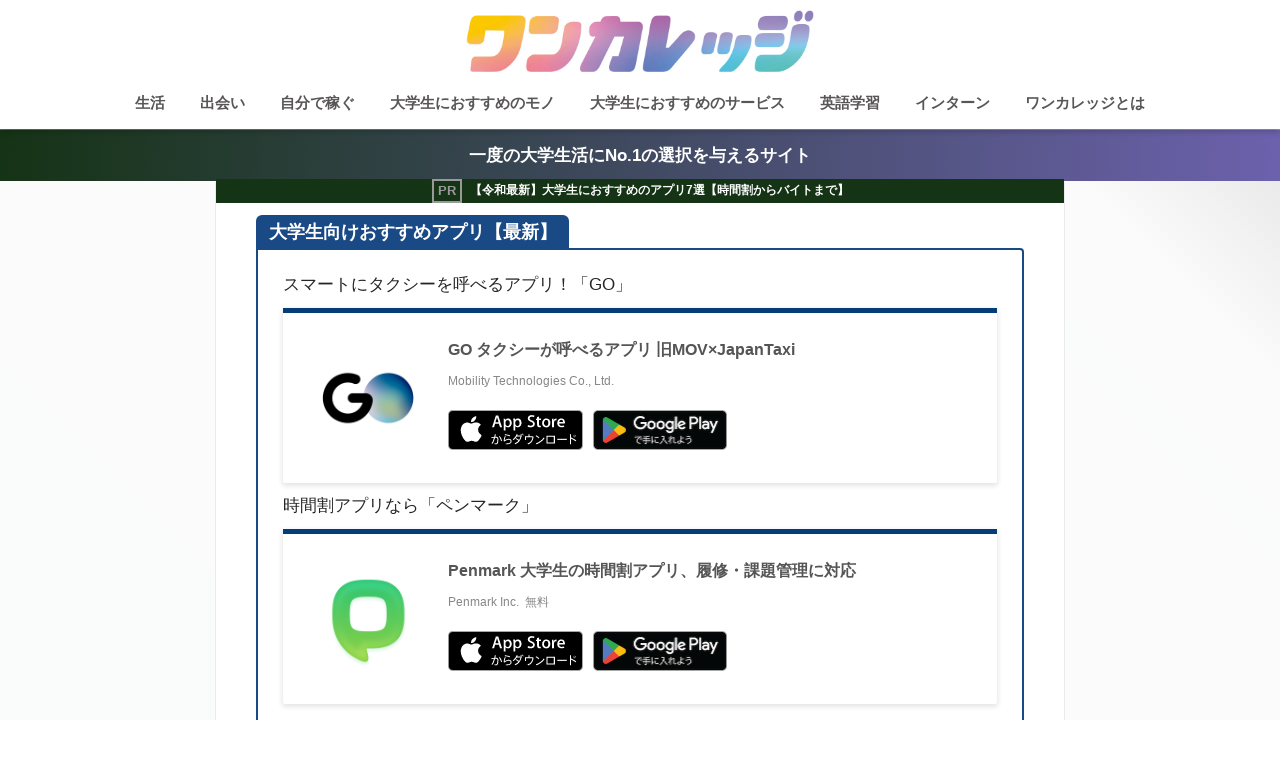

--- FILE ---
content_type: text/html; charset=UTF-8
request_url: https://1colle.com/osu-apuri/
body_size: 25084
content:
<!doctype html>
<html lang="ja">
<head>
<!-- Google Tag Manager -->
<script data-rocketlazyloadscript='[data-uri]' ></script>
	<script src="https://ajax.googleapis.com/ajax/libs/jquery/2.1.4/jquery.min.js"></script>
	<script data-rocketlazyloadscript='https://pagead2.googlesyndication.com/pagead/js/adsbygoogle.js' data-ad-client="ca-pub-8924504679012114" async ></script>
  <!-- Global site tag (gtag.js) - Google Analytics -->
  <script data-rocketlazyloadscript='https://www.googletagmanager.com/gtag/js?id=UA-151328697-1' async ></script>
  <script data-rocketlazyloadscript='[data-uri]' ></script>

  <meta charset="utf-8">
  <meta http-equiv="X-UA-Compatible" content="IE=edge">
  <meta name="HandheldFriendly" content="True">
  <meta name="MobileOptimized" content="320">
  <meta name="viewport" content="width=device-width, initial-scale=1, viewport-fit=cover"/>
  <meta name="msapplication-TileColor" content="#73d358">
  <meta name="theme-color" content="#73d358">
  <link rel="pingback" href="https://1colle.com/xmlrpc.php">
  <title>【令和最新】大学生におすすめのアプリ7選【時間割からバイトまで】 | ワンカレッジ</title>
<meta name='robots' content='max-image-preview:large' />
<link rel='dns-prefetch' href='//ajax.googleapis.com' />
<link rel='dns-prefetch' href='//fonts.googleapis.com' />
<link rel='dns-prefetch' href='//use.fontawesome.com' />
<link href='https://fonts.gstatic.com' crossorigin rel='preconnect' />
<link rel="alternate" type="application/rss+xml" title="ワンカレッジ &raquo; フィード" href="https://1colle.com/feed/" />
<link rel="alternate" type="application/rss+xml" title="ワンカレッジ &raquo; コメントフィード" href="https://1colle.com/comments/feed/" />
<style type="text/css">
img.wp-smiley,
img.emoji {
	display: inline !important;
	border: none !important;
	box-shadow: none !important;
	height: 1em !important;
	width: 1em !important;
	margin: 0 .07em !important;
	vertical-align: -0.1em !important;
	background: none !important;
	padding: 0 !important;
}
</style>
	<link rel='stylesheet' id='sng-stylesheet-css'  href='https://1colle.com/wp-content/themes/sango-theme/style.css?ver2_0_5' type='text/css' media='all' />
<link rel='stylesheet' id='sng-option-css'  href='https://1colle.com/wp-content/themes/sango-theme/entry-option.css?ver2_0_5' type='text/css' media='all' />
<link rel='stylesheet' id='sng-googlefonts-css'  href='https://fonts.googleapis.com/css?family=Quicksand%3A500%2C700&#038;display=swap' type='text/css' media='all' />
<link rel='stylesheet' id='sng-fontawesome-css'  href='https://use.fontawesome.com/releases/v5.11.2/css/all.css' type='text/css' media='all' />
<link rel='stylesheet' id='wp-block-library-css'  href='https://1colle.com/wp-includes/css/dist/block-library/style.min.css' type='text/css' media='all' />
<link rel='stylesheet' id='create-block-dau-customs-block-css'  href='https://1colle.com/wp-content/plugins/dau-customs/build/style-index.css' type='text/css' media='all' />
<link rel='stylesheet' id='sango_theme_gutenberg-style-css'  href='https://1colle.com/wp-content/plugins/sango-theme-gutenberg/dist/blocks.style.build.css?ver1_29_3' type='text/css' media='all' />
<style id='sango_theme_gutenberg-style-inline-css' type='text/css'>
.is-style-sango-list-main-color li:before { background-color: #73d358; }.is-style-sango-list-accent-color li:before { background-color: #0cb20f; }.sgb-label-main-c { background-color: #73d358; }.sgb-label-accent-c { background-color: #0cb20f; }
</style>
<link rel='stylesheet' id='ez-icomoon-css'  href='https://1colle.com/wp-content/plugins/easy-table-of-contents/vendor/icomoon/style.min.css' type='text/css' media='all' />
<link rel='stylesheet' id='ez-toc-css'  href='https://1colle.com/wp-content/plugins/easy-table-of-contents/assets/css/screen.min.css' type='text/css' media='all' />
<style id='ez-toc-inline-css' type='text/css'>
div#ez-toc-container p.ez-toc-title {font-size: 120%;}div#ez-toc-container p.ez-toc-title {font-weight: 500;}div#ez-toc-container ul li {font-size: 95%;}
</style>
<link rel='stylesheet' id='child-style-css'  href='https://1colle.com/wp-content/themes/sango-theme-child/style.css' type='text/css' media='all' />
<script type='text/javascript' src='https://ajax.googleapis.com/ajax/libs/jquery/2.2.4/jquery.min.js' id='jquery-js'></script>
<link rel="https://api.w.org/" href="https://1colle.com/wp-json/" /><link rel="alternate" type="application/json" href="https://1colle.com/wp-json/wp/v2/posts/8144" /><link rel="EditURI" type="application/rsd+xml" title="RSD" href="https://1colle.com/xmlrpc.php?rsd" />
<link rel="canonical" href="https://1colle.com/osu-apuri/" />
<link rel='shortlink' href='https://1colle.com/?p=8144' />
<link rel="alternate" type="application/json+oembed" href="https://1colle.com/wp-json/oembed/1.0/embed?url=https%3A%2F%2F1colle.com%2Fosu-apuri%2F" />
<link rel="alternate" type="text/xml+oembed" href="https://1colle.com/wp-json/oembed/1.0/embed?url=https%3A%2F%2F1colle.com%2Fosu-apuri%2F&#038;format=xml" />
<meta property="og:title" content="【令和最新】大学生におすすめのアプリ7選【時間割からバイトまで】" />
<meta property="og:description" content="日々の私生活をもっと充実させたい&#8230; 授業やバイトのスケジュール管理をもっと便利に手軽にしたい&#8230; この記事を開いたアナタは、日常をもっと快適に、充実したものにしたいと思っているでしょう。 確かに、大 ... " />
<meta property="og:type" content="article" />
<meta property="og:url" content="https://1colle.com/osu-apuri/" />
<meta property="og:image" content="https://1colle.com/wp-content/uploads/2021/05/400app-1.png" />
<meta name="thumbnail" content="https://1colle.com/wp-content/uploads/2021/05/400app-1.png" />
<meta property="og:site_name" content="ワンカレッジ" />
<meta name="twitter:card" content="summary_large_image" />
<style type="text/css" id="custom-background-css">
body.custom-background { background-color: #ffffff; }
</style>
	<link rel="icon" href="https://1colle.com/wp-content/uploads/2020/07/cropped-1colle-fav-32x32.jpg" sizes="32x32" />
<link rel="icon" href="https://1colle.com/wp-content/uploads/2020/07/cropped-1colle-fav-192x192.jpg" sizes="192x192" />
<link rel="apple-touch-icon" href="https://1colle.com/wp-content/uploads/2020/07/cropped-1colle-fav-180x180.jpg" />
<meta name="msapplication-TileImage" content="https://1colle.com/wp-content/uploads/2020/07/cropped-1colle-fav-270x270.jpg" />
		<style type="text/css" id="wp-custom-css">
			.kijinaka-koukoku {
	display: flex;
	justify-content: space-between;
	margin: 30px auto;
}
.kijinaka-koukoku div {
	width: 48%;
}

@media screen and (max-width: 680px) {
	.kijinaka-koukoku {
		display: block;
	}
	.kijinaka-koukoku div {
		width: auto;
	}
}


html{
overflow-x : hidden;
overflow-y : auto;
}

body{
overflow-x : hidden;
overflow-y : auto;
}

.cat-name{
	display:none;
	
}


div#comments {

    display: none;
}

#breadcrumb {

    display: none;
}

.entry-meta{
display: none;
}

.article-header {
    margin-bottom: 0px;
}

	h1, .h1 {
    font-size: 0.7em;
}

@media only screen and (max-width: 769px){
	.single-title, .page-title {
    margin: -3px 0 0;
    padding: 0 15px;
    color: #fff;
    text-align: center;
    background: #153315

}
}

@media only screen and (min-width: 1030px){
.article-header {
    margin: 0px;
}
	.single-title, .page-title {
    margin: -3px 0 0;
    padding: 0 15px;
    color: #fff;
    text-align: center;
    background: #153315
}
}

#breadcrumb {
    margin: 0;
    padding: 0px 15px;
}
	
	

@media only screen and (max-width: 770px){
.single-title, .page-title {
    width: 100%;
}
	}


.right .sc {
    background: #fff;
    border: solid 2px #78ce56;
    color: #000;
}

.right .sc:after {
    right: -20px;
    border-left-color: #78ce56;
	    right: -23px;
    left: auto;
    border: 12px solid transparent;
    border-left: 12px solid #78ce56;
}

.entry-content ul, .entry-content ol {
    border: solid 0px;
}

/* PR対応 */
.c_linkto_text:before, .entry-title.single-title:before, .archive .c_linkto_text h2:before  {
    content: "PR";
    display: inline-block;
    border: 2px solid #999;
    color: #999;
    line-height: 1;
    padding: 0.25rem 0.25rem;
    font-size: 0.8rem;
	text-shadow: none;
	vertical-align: middle;
}

.entry-title.single-title:before {
    margin-right: 0.5rem;
}

.archive .c_linkto_text:before {
    content: normal;
}
/* PR対応end */
		</style>
		<style> a{color:#4f96f6}.main-c, .has-sango-main-color{color:#73d358}.main-bc, .has-sango-main-background-color{background-color:#73d358}.main-bdr, #inner-content .main-bdr{border-color:#73d358}.pastel-c, .has-sango-pastel-color{color:#c8e4ff}.pastel-bc, .has-sango-pastel-background-color, #inner-content .pastel-bc{background-color:#c8e4ff}.accent-c, .has-sango-accent-color{color:#0cb20f}.accent-bc, .has-sango-accent-background-color{background-color:#0cb20f}.header, #footer-menu, .drawer__title{background-color:#ffffff}#logo a{color:#595657}.desktop-nav li a , .mobile-nav li a, #footer-menu a, #drawer__open, .header-search__open, .copyright, .drawer__title{color:#595657}.drawer__title .close span, .drawer__title .close span:before{background:#595657}.desktop-nav li:after{background:#595657}.mobile-nav .current-menu-item{border-bottom-color:#595657}.widgettitle{color:#ffffff;background-color:#4baf0c}.footer{background-color:#e0e4eb}.footer, .footer a, .footer .widget ul li a{color:#3c3c3c}#toc_container .toc_title, .entry-content .ez-toc-title-container, #footer_menu .raised, .pagination a, .pagination span, #reply-title:before, .entry-content blockquote:before, .main-c-before li:before, .main-c-b:before{color:#73d358}#searchsubmit, #toc_container .toc_title:before, .ez-toc-title-container:before, .cat-name, .pre_tag > span, .pagination .current, .post-page-numbers.current, #submit, .withtag_list > span, .main-bc-before li:before{background-color:#73d358}#toc_container, #ez-toc-container, h3, .li-mainbdr ul, .li-mainbdr ol{border-color:#73d358}.search-title i, .acc-bc-before li:before{background:#0cb20f}.li-accentbdr ul, .li-accentbdr ol{border-color:#0cb20f}.pagination a:hover, .li-pastelbc ul, .li-pastelbc ol{background:#c8e4ff}body{font-size:100%}@media only screen and (min-width:481px){body{font-size:107%}}@media only screen and (min-width:1030px){body{font-size:107%}}.totop{background:#5ba9f7}.header-info a{color:#FFF;background:linear-gradient(95deg, #153315, #6c61ad)}.fixed-menu ul{background:#FFF}.fixed-menu a{color:#a2a7ab}.fixed-menu .current-menu-item a, .fixed-menu ul li a.active{color:#6bb6ff}.post-tab{background:#FFF}.post-tab > div{color:#a7a7a7}.post-tab > div.tab-active{background:linear-gradient(45deg, #bdb9ff, #67b8ff)}body{font-family:"Helvetica", "Arial", "Hiragino Kaku Gothic ProN", "Hiragino Sans", YuGothic, "Yu Gothic", "メイリオ", Meiryo, sans-serif;}.dfont{font-family:"Quicksand","Helvetica", "Arial", "Hiragino Kaku Gothic ProN", "Hiragino Sans", YuGothic, "Yu Gothic", "メイリオ", Meiryo, sans-serif;}.post, .sidebar .widget{border:solid 1px rgba(0,0,0,.08)}.sidebar .widget{border-radius:4px;overflow:hidden}.sidebar .widget_search{border:none}.sidebar .widget_search input{border:solid 1px #ececec}.sidelong__article{box-shadow:0 1px 4px rgba(0,0,0,.18)}.archive-header{box-shadow:0 1px 2px rgba(0,0,0,.15)}.body_bc{background-color:ffffff}</style>
  
</head>
<body class="post-template-default single single-post postid-8144 single-format-standard custom-background fa5">
	<!-- End Google Tag Manager -->
	<!-- Google Tag Manager (noscript) -->
<noscript><iframe src="https://www.googletagmanager.com/ns.html?id=GTM-TNNLXRC"
height="0" width="0" style="display:none;visibility:hidden"></iframe></noscript>
<!-- End Google Tag Manager (noscript) -->
	<script type="text/javascript" charset="utf-8">var goodlifes_params = {cid: "2146", type: 12};</script>
  <div id="container">
    <header class="header header--center">
            <div id="inner-header" class="wrap cf">
    <div id="logo" class="header-logo h1 dfont">
    <a href="https://1colle.com" class="header-logo__link">
              <img src="https://1colle.com/wp-content/uploads/2020/07/1college-rain.jpg" alt="ワンカレッジ" class="header-logo__img">
                </a>
  </div>
  <div class="header-search">
      <label class="header-search__open" for="header-search-input"><i class="fas fa-search"></i></label>
    <input type="checkbox" class="header-search__input" id="header-search-input" onclick="document.querySelector('.header-search__modal .searchform__input').focus()">
  <label class="header-search__close" for="header-search-input"></label>
  <div class="header-search__modal">
    <form role="search" method="get" id="searchform" class="searchform" action="https://1colle.com/">
  <div>
    <input type="search" id="s" class="searchform__input" name="s" value="" placeholder="検索" />
    <button type="submit" id="searchsubmit" class="searchform__submit"><i class="fas fa-search"></i></button>
  </div>
</form>  </div>
</div>  <nav class="desktop-nav clearfix"><ul id="menu-%e3%83%98%e3%83%83%e3%83%80%e3%83%bc%e3%82%ab%e3%83%86%e3%82%b4%e3%83%aa" class="menu"><li id="menu-item-9081" class="menu-item menu-item-type-taxonomy menu-item-object-category menu-item-has-children menu-item-9081"><a href="https://1colle.com/category/s/">生活</a>
<ul class="sub-menu">
	<li id="menu-item-12407" class="menu-item menu-item-type-post_type menu-item-object-post menu-item-12407"><a href="https://1colle.com/syougakukin/">奨学金について先輩が喝をいれる</a></li>
	<li id="menu-item-12409" class="menu-item menu-item-type-post_type menu-item-object-post menu-item-12409"><a href="https://1colle.com/loan-syakkin/">学生で借金はヤバい？</a></li>
	<li id="menu-item-12419" class="menu-item menu-item-type-post_type menu-item-object-post menu-item-12419"><a href="https://1colle.com/live-alone/">【失敗しない】大学生で一人暮らしはキツイ？部屋や仕送り・費用の相場</a></li>
	<li id="menu-item-12421" class="menu-item menu-item-type-post_type menu-item-object-post menu-item-12421"><a href="https://1colle.com/seikatuhi/">大学生の生活費は1か月いくら？内訳と実態を先輩が解説【平均】</a></li>
</ul>
</li>
<li id="menu-item-9079" class="menu-item menu-item-type-taxonomy menu-item-object-category menu-item-has-children menu-item-9079"><a href="https://1colle.com/category/d/">出会い</a>
<ul class="sub-menu">
	<li id="menu-item-9440" class="menu-item menu-item-type-post_type menu-item-object-post menu-item-9440"><a href="https://1colle.com/deai-deai/">出会いを劇的に増やす</a></li>
	<li id="menu-item-9396" class="menu-item menu-item-type-post_type menu-item-object-post menu-item-9396"><a href="https://1colle.com/deai-matchapp/">マッチングアプリ5選</a></li>
	<li id="menu-item-13881" class="menu-item menu-item-type-post_type menu-item-object-post menu-item-13881"><a href="https://1colle.com/deai-syumi/">【非リア必見】趣味で出会いを掴む！絶対出会えるオススメの趣味5選</a></li>
	<li id="menu-item-13880" class="menu-item menu-item-type-post_type menu-item-object-post menu-item-13880"><a href="https://1colle.com/deai-onnna-atarasi/">女が新しい出会いを得るためにできること4つ！チャンスを逃さない方法</a></li>
</ul>
</li>
<li id="menu-item-9401" class="menu-item menu-item-type-post_type menu-item-object-post menu-item-has-children menu-item-9401"><a href="https://1colle.com/kase-bite-igai/">自分で稼ぐ</a>
<ul class="sub-menu">
	<li id="menu-item-12411" class="menu-item menu-item-type-post_type menu-item-object-post menu-item-12411"><a href="https://1colle.com/pro-student/">大学生のうちにプログラミングを勉強しておくべき3つの理由！</a></li>
	<li id="menu-item-13976" class="menu-item menu-item-type-post_type menu-item-object-post menu-item-13976"><a href="https://1colle.com/willfu_entrepreneurship_review/">学生向けビジネススクールWILLFUとは</a></li>
	<li id="menu-item-9571" class="menu-item menu-item-type-post_type menu-item-object-post menu-item-9571"><a href="https://1colle.com/uber/">Uber Eats</a></li>
</ul>
</li>
<li id="menu-item-9080" class="menu-item menu-item-type-taxonomy menu-item-object-category current-post-ancestor current-menu-ancestor current-menu-parent current-post-parent menu-item-has-children menu-item-9080"><a href="https://1colle.com/category/1/">大学生におすすめのモノ</a>
<ul class="sub-menu">
	<li id="menu-item-9425" class="menu-item menu-item-type-post_type menu-item-object-post current-menu-item menu-item-9425"><a href="https://1colle.com/osu-apuri/" aria-current="page">おすすめ便利アプリ</a></li>
	<li id="menu-item-12394" class="menu-item menu-item-type-post_type menu-item-object-post menu-item-12394"><a href="https://1colle.com/student-creditcard-2/">おすすめクレジットカード</a></li>
	<li id="menu-item-12398" class="menu-item menu-item-type-post_type menu-item-object-post menu-item-12398"><a href="https://1colle.com/dai-sikaku/">おすすめの資格</a></li>
	<li id="menu-item-12401" class="menu-item menu-item-type-post_type menu-item-object-post menu-item-12401"><a href="https://1colle.com/osu-eiga/">おすすめの映画</a></li>
	<li id="menu-item-12402" class="menu-item menu-item-type-post_type menu-item-object-post menu-item-12402"><a href="https://1colle.com/osu-ruck/">おすすめリュック</a></li>
	<li id="menu-item-12393" class="menu-item menu-item-type-post_type menu-item-object-post menu-item-12393"><a href="https://1colle.com/osu-car/">おすすめの人気車</a></li>
	<li id="menu-item-12400" class="menu-item menu-item-type-post_type menu-item-object-post menu-item-12400"><a href="https://1colle.com/recommend-pasokon/">おすすめのパソコン</a></li>
</ul>
</li>
<li id="menu-item-12405" class="menu-item menu-item-type-taxonomy menu-item-object-category current-post-ancestor current-menu-parent current-post-parent menu-item-has-children menu-item-12405"><a href="https://1colle.com/category/1/">大学生におすすめのサービス</a>
<ul class="sub-menu">
	<li id="menu-item-9430" class="menu-item menu-item-type-post_type menu-item-object-post menu-item-9430"><a href="https://1colle.com/drive-training-camp/">おすすめ合宿免許所</a></li>
	<li id="menu-item-12395" class="menu-item menu-item-type-post_type menu-item-object-post menu-item-12395"><a href="https://1colle.com/hair-removal/">おすすめ人気脱毛サロン</a></li>
	<li id="menu-item-12397" class="menu-item menu-item-type-post_type menu-item-object-post menu-item-12397"><a href="https://1colle.com/gogaku-app/">おすすめ語学学習アプリ</a></li>
	<li id="menu-item-12396" class="menu-item menu-item-type-post_type menu-item-object-post menu-item-12396"><a href="https://1colle.com/loan-osu/">おすすめ学生ローン</a></li>
	<li id="menu-item-9420" class="menu-item menu-item-type-post_type menu-item-object-post menu-item-9420"><a href="https://1colle.com/cosme-rank/">おすすめコスメアプリ</a></li>
	<li id="menu-item-12399" class="menu-item menu-item-type-post_type menu-item-object-post menu-item-12399"><a href="https://1colle.com/intern/">おすすめインターン探し方</a></li>
	<li id="menu-item-12392" class="menu-item menu-item-type-post_type menu-item-object-post menu-item-12392"><a href="https://1colle.com/gakudan/">おすすめ学生団体20選【全国】</a></li>
</ul>
</li>
<li id="menu-item-13874" class="menu-item menu-item-type-taxonomy menu-item-object-category menu-item-has-children menu-item-13874"><a href="https://1colle.com/category/english/">英語学習</a>
<ul class="sub-menu">
	<li id="menu-item-13813" class="menu-item menu-item-type-post_type menu-item-object-post menu-item-13813"><a href="https://1colle.com/review_studysupli_toeic/">【TOEIC900点目指せる！】スタディサプリ ENGLISH TOEICの効果と使い方</a></li>
	<li id="menu-item-13878" class="menu-item menu-item-type-post_type menu-item-object-post menu-item-13878"><a href="https://1colle.com/english_exam_motivation/">【TOEIC900点の講師直伝】テスト対策にも役立つ英語の勉強をやる気を出す３つの方法</a></li>
	<li id="menu-item-13877" class="menu-item menu-item-type-post_type menu-item-object-post menu-item-13877"><a href="https://1colle.com/toeic_recommend_univstudent/">【まだ参考書持ち歩いてるの？】おすすめのTOEIC勉強方法〜900点をとった大学生が直伝〜</a></li>
	<li id="menu-item-13876" class="menu-item menu-item-type-post_type menu-item-object-post menu-item-13876"><a href="https://1colle.com/concentration_methords-html/">勉強・仕事に集中できない時はこうする！３つの方法で高める集中力</a></li>
	<li id="menu-item-13879" class="menu-item menu-item-type-post_type menu-item-object-post menu-item-13879"><a href="https://1colle.com/essay_in_english/">エッセイを英語で書く時に知っておきたい3つのこと | 授業レポートや留学を成功させるノウハウ</a></li>
</ul>
</li>
<li id="menu-item-13942" class="menu-item menu-item-type-taxonomy menu-item-object-category menu-item-has-children menu-item-13942"><a href="https://1colle.com/category/career/">インターン</a>
<ul class="sub-menu">
	<li id="menu-item-13938" class="menu-item menu-item-type-post_type menu-item-object-post menu-item-13938"><a href="https://1colle.com/prepare_internship/">インターン準備方法（早期の就活準備も兼ねて）</a></li>
	<li id="menu-item-13939" class="menu-item menu-item-type-post_type menu-item-object-post menu-item-13939"><a href="https://1colle.com/longterm_internship/">長期インターンのメリット</a></li>
	<li id="menu-item-13937" class="menu-item menu-item-type-post_type menu-item-object-post menu-item-13937"><a href="https://1colle.com/intern/">長期インターンの探し方</a></li>
	<li id="menu-item-13940" class="menu-item menu-item-type-post_type menu-item-object-post menu-item-13940"><a href="https://1colle.com/01intern/">ゼロワンインターンってどう？</a></li>
	<li id="menu-item-13951" class="menu-item menu-item-type-post_type menu-item-object-post menu-item-13951"><a href="https://1colle.com/yourtern_review/">ユアターンってどう？</a></li>
</ul>
</li>
<li id="menu-item-9598" class="menu-item menu-item-type-post_type menu-item-object-page menu-item-9598"><a href="https://1colle.com/philosophy/">ワンカレッジとは</a></li>
</ul></nav></div>
    </header>
      <div class="header-info ">
    <a href="https://1colle.com/philosophy/">
      一度の大学生活にNo.1の選択を与えるサイト    </a>
  </div>
  <div id="content" class="one-column">
    <div id="inner-content" class="wrap cf">
      <main id="main" class="m-all t-2of3 d-5of7 cf">
                  <article id="entry" class="cf post-8144 post type-post status-publish format-standard has-post-thumbnail category-1">
            <header class="article-header entry-header">
  <nav id="breadcrumb" class="breadcrumb"><ul itemscope itemtype="http://schema.org/BreadcrumbList"><li itemprop="itemListElement" itemscope itemtype="http://schema.org/ListItem"><a href="https://1colle.com" itemprop="item"><span itemprop="name">ホーム</span></a><meta itemprop="position" content="1" /></li><li itemprop="itemListElement" itemscope itemtype="http://schema.org/ListItem"><a href="https://1colle.com/category/1/" itemprop="item"><span itemprop="name">大学生におすすめのサービス</span></a><meta itemprop="position" content="2" /></li></ul></nav>  <h1 class="entry-title single-title">【令和最新】大学生におすすめのアプリ7選【時間割からバイトまで】</h1>
  <div class="entry-meta vcard">
    <time class="pubdate entry-time" itemprop="datePublished" datetime="2023-10-01">2023年10月1日</time><time class="updated entry-time" itemprop="dateModified" datetime="2023-12-19">2023年12月19日</time>  </div>
      </header>
<section class="entry-content cf">
  
<div class="wp-block-sgb-block-simple sgb-box-simple sgb-box-simple--title-inline sgb-box-simple--with-border"><div style="background-color:#1a4a85;color:#fff" class="sgb-box-simple__title">大学生向けおすすめアプリ【最新】</div><div class="sgb-box-simple__body" style="border-color:#1a4a85;background-color:#FFF">
<p>スマートにタクシーを呼べるアプリ！「GO」</p>




<div class="appreach"><img src="https://is4-ssl.mzstatic.com/image/thumb/Purple116/v4/d7/eb/03/d7eb03af-85d3-e0da-249d-a95b1061d0f5/AppIcon-1x_U007emarketing-0-7-0-85-220.png/512x512bb.jpg" alt="GO タクシーが呼べるアプリ 旧MOV×JapanTaxi" class="appreach__icon"><div class="appreach__detail"><p class="appreach__name">GO タクシーが呼べるアプリ 旧MOV×JapanTaxi</p><p class="appreach__info"><span class="appreach__developper">Mobility Technologies Co., Ltd.</span></p></div><div class="appreach__links"><a href="https://px.a8.net/svt/ejp?a8mat=3BMHE2+D7PG7M+4HGS+60OXD" rel="nofollow" class="appreach__aslink"><img src="https://nabettu.github.io/appreach/img/itune_ja.svg"></a><a href="https://px.a8.net/svt/ejp?a8mat=3BMHE2+D7PG7M+4HGS+60OXD" rel="nofollow" class="appreach__gplink"><img src="https://nabettu.github.io/appreach/img/gplay_ja.png"></a></div></div>




<p>時間割アプリなら「ペンマーク」</p>




<div class="appreach"><img src="https://is5-ssl.mzstatic.com/image/thumb/Purple122/v4/5c/cc/21/5ccc21cb-b251-4629-a621-ba2e01af3e7e/AppIcon-0-0-1x_U007emarketing-0-0-0-7-0-0-sRGB-0-0-0-GLES2_U002c0-512MB-85-220-0-0.png/512x512bb.jpg" alt="Penmark 大学生の時間割アプリ、履修・課題管理に対応" class="appreach__icon"><div class="appreach__detail"><p class="appreach__name">Penmark 大学生の時間割アプリ、履修・課題管理に対応</p><p class="appreach__info"><span class="appreach__developper">Penmark Inc.</span><span class="appreach__price">無料</span></p></div><div class="appreach__links"><a href="https://c2.cir.io/zDKSO5" rel="nofollow" class="appreach__aslink"><img src="https://nabettu.github.io/appreach/img/itune_ja.svg"></a><a href="https://c2.cir.io/zDKSO5" rel="nofollow" class="appreach__gplink"><img src="https://nabettu.github.io/appreach/img/gplay_ja.png"></a></div></div>

</div></div>


<div class="sng-box box23">
<p>日々の私生活をもっと充実させたい&#8230;</p>
<p>授業やバイトのスケジュール管理をもっと便利に手軽にしたい&#8230;</p>
</div>


<p>この記事を開いたアナタは、日常をもっと快適に、充実したものにしたいと思っているでしょう。</p>



<p>確かに、大学生活は暇な時間も多く、自分でもっとより良くしたいと思いますよね。</p>



<p>実際に僕も大学生活の中で、教授の授業が退屈すぎて、ゲームや授業に関係のない勉強をしてることが多くありました。</p>



<p>特に、大学生活を機に一人暮らしを始めたり、大人への意識が芽生えたりと、「早く自立しないと」と感じている人も多いはず。</p>



<p>楽しい大学生活にしながらも、自分の時間やお金の管理をしていきましょう。</p>



<p>新しいもの好き、効率化好きで、これまでに400以上のアプリを使ってきた筆者が、大学生活を楽しく充実させるアプリを紹介します。</p>



<figure class="wp-block-image"><img loading="lazy" width="502" height="504" src="https://1colle.com/wp-content/uploads/2020/03/アプリ最終.jpg" alt="今まで使ったアプリ" class="wp-image-8965" srcset="https://1colle.com/wp-content/uploads/2020/03/アプリ最終.jpg 502w, https://1colle.com/wp-content/uploads/2020/03/アプリ最終-150x150.jpg 150w, https://1colle.com/wp-content/uploads/2020/03/アプリ最終-300x300.jpg 300w, https://1colle.com/wp-content/uploads/2020/03/アプリ最終-125x125.jpg 125w, https://1colle.com/wp-content/uploads/2020/03/アプリ最終-160x160.jpg 160w" sizes="(max-width: 502px) 100vw, 502px" /></figure>



<p>(実際に今まで使ったアプリを調べたら451個ありましたw)</p>



<p>この記事では、<strong><span class="keiko_yellow">大学生活のクオリティーが確実に上がるアプリを7つに絞って紹介していきます。</span></strong></p>



<p>この記事を読めば、大学生活をより楽しく、充実感を持って生活できるでしょう。</p>



  <div class="fukidasi fukidasi-left">
    <div class="fukidasi-header-wrap">
      <div class="fukidasi_header">
        <div class="fukidasi_img">
          <img src="https://1colle.com/wp-content/uploads/2020/01/hara-maji.jpg" alt="原田口昂弘" />
        </div>
        <p class="fukidasi_name">原田口昂弘</p>
      </div>
    </div>
    <div class="fukidasi_body">
      <p style="color: #151515; border: 3px solid #6d6d6d; background: #fff" class="fukidasi_content">スマホの使い方で、大学生活はマジで変わるよ！</p>
    </div>
  </div>
  



  <div class="fukidasi fukidasi-right">
    <div class="fukidasi-header-wrap">
      <div class="fukidasi_header">
        <div class="fukidasi_img">
          <img src="https://1colle.com/wp-content/uploads/2020/01/ono-kizuki.jpg" alt="大野和真" />
        </div>
        <p class="fukidasi_name">大野和真</p>
      </div>
    </div>
    <div class="fukidasi_body">
      <p style="color: #151515; border: 3px solid #6d6d6d; background: #fff" class="fukidasi_content">
僕の大学生活を劇的に変えた便利アプリを7つに厳選して紹介します！</p>
    </div>
  </div>
  



<p>お金管理は必須！（もう子供じゃない）</p>



<div class="appreach"><img src="https://is2-ssl.mzstatic.com/image/thumb/Purple125/v4/d0/99/79/d0997966-a402-c52b-06e2-5010df8fd39a/source/512x512bb.jpg" alt="マネーフォワード ME - 人気の家計簿(かけいぼ)" class="appreach__icon"><div class="appreach__detail"><p class="appreach__name">マネーフォワード ME &#8211; 人気の家計簿(かけいぼ)</p><p class="appreach__info"><span class="appreach__developper">Money Forward, Inc.</span><span class="appreach__price">無料</span><span class="appreach__posted">posted with<a href="https://mama-hack.com/app-reach/" title="アプリーチ" target="_blank" rel="nofollow noopener">アプリーチ</a></span></p></div><div class="appreach__links"><a href="https://1colle.com/mf-link" rel="nofollow" class="appreach__aslink"><img src="https://nabettu.github.io/appreach/img/itune_ja.svg"></a><a href="https://1colle.com/mf-link" rel="nofollow" class="appreach__gplink"><img src="https://nabettu.github.io/appreach/img/gplay_ja.png"></a></div></div>



<p>大学生の時間管理ならコレ！</p>




<div class="appreach"><img src="https://is5-ssl.mzstatic.com/image/thumb/Purple122/v4/5c/cc/21/5ccc21cb-b251-4629-a621-ba2e01af3e7e/AppIcon-0-0-1x_U007emarketing-0-0-0-7-0-0-sRGB-0-0-0-GLES2_U002c0-512MB-85-220-0-0.png/512x512bb.jpg" alt="Penmark 大学生の時間割アプリ、履修・課題管理に対応" class="appreach__icon"><div class="appreach__detail"><p class="appreach__name">Penmark 大学生の時間割アプリ、履修・課題管理に対応</p><p class="appreach__info"><span class="appreach__developper">Penmark Inc.</span><span class="appreach__price">無料</span></p></div><div class="appreach__links"><a href="https://c2.cir.io/zDKSO5" rel="nofollow" class="appreach__aslink"><img src="https://nabettu.github.io/appreach/img/itune_ja.svg"></a><a href="https://c2.cir.io/zDKSO5" rel="nofollow" class="appreach__gplink"><img src="https://nabettu.github.io/appreach/img/gplay_ja.png"></a></div></div>




<p>エンタメなら</p>



<div class="appreach"><img src="https://is1-ssl.mzstatic.com/image/thumb/Purple124/v4/4e/27/b2/4e27b2fb-b436-6848-897e-5edd74b80f62/source/512x512bb.jpg" alt="マンガワン-小学館のオリジナル漫画を毎日配信" class="appreach__icon"><div class="appreach__detail"><p class="appreach__name">マンガワン-小学館のオリジナル漫画を毎日配信</p><p class="appreach__info"><span class="appreach__developper">SHOGAKUKAN INC.</span><span class="appreach__price">無料</span></p></div><div class="appreach__links"><a href="https://1colle.com/mangawan-link" rel="nofollow" class="appreach__aslink"><img src="https://nabettu.github.io/appreach/img/itune_ja.svg"></a><a href="https://1colle.com/mangawan-link" rel="nofollow" class="appreach__gplink"><img src="https://nabettu.github.io/appreach/img/gplay_ja.png"></a></div></div>



<div class="kijinaka-koukoku">
  <div>
    <script data-rocketlazyloadscript='https://pagead2.googlesyndication.com/pagead/js/adsbygoogle.js' async ></script>
    <!-- 1colleレクタングル -->
    <ins class="adsbygoogle"
      style="display:block"
      data-ad-client="ca-pub-6342153503159779"
      data-ad-slot="9351876377"
      data-ad-format="auto"
      data-full-width-responsive="true"></ins>
    <script>
      (adsbygoogle = window.adsbygoogle || []).push({});
    </script>
  </div>

  <div>
    <script data-rocketlazyloadscript='https://pagead2.googlesyndication.com/pagead/js/adsbygoogle.js' async ></script>
    <!-- 1colleレクタングル -->
    <ins class="adsbygoogle"
      style="display:block"
      data-ad-client="ca-pub-6342153503159779"
      data-ad-slot="9351876377"
      data-ad-format="auto"
      data-full-width-responsive="true"></ins>
    <script>
      (adsbygoogle = window.adsbygoogle || []).push({});
    </script>
  </div>
</div><div id="ez-toc-container" class="ez-toc-v2_0_11 counter-hierarchy ez-toc-grey">
<div class="ez-toc-title-container">
<p class="ez-toc-title">もくじ</p>
<span class="ez-toc-title-toggle"></span></div>
<nav><ul class="ez-toc-list ez-toc-list-level-1"><li class="ez-toc-page-1 ez-toc-heading-level-2"><a class="ez-toc-link ez-toc-heading-1" href="#1_%E5%A4%A7%E5%AD%A6%E3%81%AE%E6%8E%88%E6%A5%AD%E3%81%A7%E5%BD%B9%E7%AB%8B%E3%81%A4%E3%81%8A%E3%81%99%E3%81%99%E3%82%81%E3%82%A2%E3%83%97%E3%83%AA2%E9%81%B8" title="1.大学の授業で役立つおすすめアプリ2選">1.大学の授業で役立つおすすめアプリ2選</a><ul class="ez-toc-list-level-3"><li class="ez-toc-heading-level-3"><a class="ez-toc-link ez-toc-heading-2" href="#11_%E3%83%9A%E3%83%B3%E3%83%9E%E3%83%BC%E3%82%AF" title="1-1.ペンマーク">1-1.ペンマーク</a><ul class="ez-toc-list-level-4"><li class="ez-toc-heading-level-4"><a class="ez-toc-link ez-toc-heading-3" href="#%E8%A3%9C%E8%B6%B3%EF%BC%89%E3%81%99%E3%81%94%E3%81%84%E6%99%82%E9%96%93%E5%89%B2" title="補足）すごい時間割">補足）すごい時間割</a></li></ul></li><li class="ez-toc-page-1 ez-toc-heading-level-3"><a class="ez-toc-link ez-toc-heading-4" href="#12_CamScanner%EF%BC%88%E3%82%AB%E3%83%A0%E3%82%B9%E3%82%AD%E3%83%A3%E3%83%8A%E3%83%BC%EF%BC%89" title="1-2.CamScanner（カムスキャナー）">1-2.CamScanner（カムスキャナー）</a></li></ul></li><li class="ez-toc-page-1 ez-toc-heading-level-2"><a class="ez-toc-link ez-toc-heading-5" href="#2_%E5%A4%A7%E5%AD%A6%E7%94%9F%E6%B4%BB%E3%81%AE%E3%81%8A%E9%87%91%E3%82%92%E7%AE%A1%E7%90%86%E3%81%99%E3%82%8B%E3%82%A2%E3%83%97%E3%83%AA2%E9%81%B8" title="2.大学生活のお金を管理するアプリ2選">2.大学生活のお金を管理するアプリ2選</a><ul class="ez-toc-list-level-3"><li class="ez-toc-heading-level-3"><a class="ez-toc-link ez-toc-heading-6" href="#21_%E3%83%9E%E3%83%8D%E3%83%BC%E3%83%95%E3%82%A9%E3%83%AF%E3%83%BC%E3%83%89ME" title="2-1.マネーフォワードME">2-1.マネーフォワードME</a></li><li class="ez-toc-page-1 ez-toc-heading-level-3"><a class="ez-toc-link ez-toc-heading-7" href="#22_%E3%82%B7%E3%83%95%E3%83%88%E3%83%9C%E3%83%BC%E3%83%89" title="2-2.シフトボード">2-2.シフトボード</a></li></ul></li><li class="ez-toc-page-1 ez-toc-heading-level-2"><a class="ez-toc-link ez-toc-heading-8" href="#3_%E6%99%AE%E6%AE%B5%E3%81%AE%E5%A4%A7%E5%AD%A6%E3%83%A9%E3%82%A4%E3%83%95%E3%81%8B%E3%82%89%E6%97%85%E8%A1%8C%E3%81%BE%E3%81%A7%E5%A4%A7%E6%B4%BB%E8%BA%8D%E3%82%A2%E3%83%97%E3%83%AA" title="3.普段の大学ライフから旅行まで大活躍アプリ">3.普段の大学ライフから旅行まで大活躍アプリ</a><ul class="ez-toc-list-level-3"><li class="ez-toc-heading-level-3"><a class="ez-toc-link ez-toc-heading-9" href="#31_Google%E3%83%95%E3%82%A9%E3%83%88" title="3-1.Googleフォト">3-1.Googleフォト</a></li></ul></li><li class="ez-toc-page-1 ez-toc-heading-level-2"><a class="ez-toc-link ez-toc-heading-10" href="#4_%E3%82%A8%E3%83%B3%E3%82%BF%E3%83%A1%E7%B3%BB%E3%81%8A%E3%81%99%E3%81%99%E3%82%81%E3%82%A2%E3%83%97%E3%83%AA2%E9%81%B8%E3%80%90%E9%80%80%E5%B1%88%E3%81%AA%E3%81%A8%E3%81%8D%E3%82%82%E5%AE%89%E5%BF%83%E3%80%91" title="4.エンタメ系おすすめアプリ2選【退屈なときも安心】">4.エンタメ系おすすめアプリ2選【退屈なときも安心】</a><ul class="ez-toc-list-level-3"><li class="ez-toc-heading-level-3"><a class="ez-toc-link ez-toc-heading-11" href="#41_AmazonPrimeVideo" title="4-1.AmazonPrimeVideo">4-1.AmazonPrimeVideo</a></li><li class="ez-toc-page-1 ez-toc-heading-level-3"><a class="ez-toc-link ez-toc-heading-12" href="#42_%E3%83%9E%E3%83%B3%E3%82%AC%E3%83%AF%E3%83%B3" title="4-2.マンガワン">4-2.マンガワン</a></li></ul></li><li class="ez-toc-page-1 ez-toc-heading-level-2"><a class="ez-toc-link ez-toc-heading-13" href="#6_%E3%81%BE%E3%81%A8%E3%82%81%EF%BD%9C%E5%85%88%E8%BC%A9%E3%81%8C%E7%8F%BE%E5%BD%B9%E5%A4%A7%E5%AD%A6%E7%94%9F%E3%81%AB%E3%81%8A%E3%81%99%E3%81%99%E3%82%81%E3%81%99%E3%82%8B%E3%82%A2%E3%83%97%E3%83%AA%E3%82%92%E4%BD%BF%E3%81%A3%E3%81%A6%E3%82%B7%E3%83%A7%E3%83%BC%E3%83%88%E3%82%AB%E3%83%83%E3%83%88%E3%81%97%E3%82%88%E3%81%86" title="6.まとめ｜先輩が現役大学生におすすめするアプリを使ってショートカットしよう">6.まとめ｜先輩が現役大学生におすすめするアプリを使ってショートカットしよう</a></li></ul></nav></div>
<h2><span class="ez-toc-section" id="1_%E5%A4%A7%E5%AD%A6%E3%81%AE%E6%8E%88%E6%A5%AD%E3%81%A7%E5%BD%B9%E7%AB%8B%E3%81%A4%E3%81%8A%E3%81%99%E3%81%99%E3%82%81%E3%82%A2%E3%83%97%E3%83%AA2%E9%81%B8"></span>1.大学の授業で役立つおすすめアプリ2選<span class="ez-toc-section-end"></span></h2>



<p>「授業ごとに教室を覚えるのが大変&#8230;」</p>



<p>「プリントやレジュメだらけで管理が大変&#8230;」</p>



<p>大学生は授業が本業とは言うものの、毎日の授業で配られる大量のプリント・毎回の教室移動など地味に面倒くさいポイントが沢山ありますよね。</p>



<p>そんな、大学生の授業で役立つアプリを2つ紹介します。</p>



<ol><li><a href="#1-1">すごい時間割</a></li><li><a href="#1-2">CamScanner</a></li></ol>



  <div class="fukidasi fukidasi-right">
    <div class="fukidasi-header-wrap">
      <div class="fukidasi_header">
        <div class="fukidasi_img">
          <img src="https://1colle.com/wp-content/uploads/2020/01/ono-kizuki.jpg" alt="大野和真" />
        </div>
        <p class="fukidasi_name">大野和真</p>
      </div>
    </div>
    <div class="fukidasi_body">
      <p style="color: #151515; border: 3px solid #6d6d6d; background: #fff" class="fukidasi_content">必要なものを、常に持ち歩くスマホに入れられるので、劇的に楽になります</p>
    </div>
  </div>
  



<h3 id="1-1"><span class="ez-toc-section" id="11_%E3%83%9A%E3%83%B3%E3%83%9E%E3%83%BC%E3%82%AF"></span>1-1.ペンマーク<span class="ez-toc-section-end"></span></h3>



<figure class="wp-block-image size-large"><img loading="lazy" width="694" height="470" src="https://1colle.com/wp-content/uploads/2022/05/penma-ku.jpg" alt="" class="wp-image-16033" srcset="https://1colle.com/wp-content/uploads/2022/05/penma-ku.jpg 694w, https://1colle.com/wp-content/uploads/2022/05/penma-ku-300x203.jpg 300w" sizes="(max-width: 694px) 100vw, 694px" /></figure>



<ul><li>授業レビューを見ながら、ワンタップで時間割登録！</li><li><strong>課題や授業メモ、出欠率を一括管理！</strong></li><li><strong>大学生活もプライベートも、カレンダーでまとめて管理！</strong></li></ul>



<p>あの大富豪、前澤さんから出資をうけているアプリのため、他の時間割アプリに比べるとクオリティが断然違います。</p>



<p>必修科目を見逃し、留年してしまったという代表の横山さん自身の現体験から「学内の情報格差をなくしたい」という想いを元に開発された次世代の時間割アプリです。</p>




<div class="appreach"><img src="https://is5-ssl.mzstatic.com/image/thumb/Purple122/v4/5c/cc/21/5ccc21cb-b251-4629-a621-ba2e01af3e7e/AppIcon-0-0-1x_U007emarketing-0-0-0-7-0-0-sRGB-0-0-0-GLES2_U002c0-512MB-85-220-0-0.png/512x512bb.jpg" alt="Penmark 大学生の時間割アプリ、履修・課題管理に対応" class="appreach__icon"><div class="appreach__detail"><p class="appreach__name">Penmark 大学生の時間割アプリ、履修・課題管理に対応</p><p class="appreach__info"><span class="appreach__developper">Penmark Inc.</span><span class="appreach__price">無料</span></p></div><div class="appreach__links"><a href="https://c2.cir.io/zDKSO5" rel="nofollow" class="appreach__aslink"><img src="https://nabettu.github.io/appreach/img/itune_ja.svg"></a><a href="https://c2.cir.io/zDKSO5" rel="nofollow" class="appreach__gplink"><img src="https://nabettu.github.io/appreach/img/gplay_ja.png"></a></div></div>




<p>関連：<a href="https://okanechips.mei-kyu.com/work-and-me/3542/">前澤ファンドが出資した履修管理SNS 「Penmark」横山直明の大学内DXから始まる新しいキャンパスライフ</a><br>参考：<a href="https://www.jukushin.com/archives/48060">学生目線でPenmarkを開発　慶大生企業家・横山直明さんインタビュー</a><br>参考：<a href="https://u-note.me/note/66797/">登録15万人超を更新中！学生向けコミュニティアプリ「Penmark」代表に聞く、成長する若者の共通点とは</a></p>



<div class="wp-block-sgb-accordion sgb-acc"><input id="toggle-checkbox-ab333c21-874c-4269-a8bb-3ef76ab63d60" class="sgb-acc__input" type="checkbox"/><label class="sgb-acc__title" for="toggle-checkbox-ab333c21-874c-4269-a8bb-3ef76ab63d60" style="color:#333;background-color:#FFF">他の時間割アプリ</label><div class="sgb-acc__content sgb-acc__content--save">
<h4 id="1-1"><span class="ez-toc-section" id="%E8%A3%9C%E8%B6%B3%EF%BC%89%E3%81%99%E3%81%94%E3%81%84%E6%99%82%E9%96%93%E5%89%B2"></span>補足）すごい時間割<span class="ez-toc-section-end"></span></h4>



<p>ペンマークが気に入らなかった方には「すごい時間割」を紹介</p>



<p>何曜日の何限に何の授業が入っているのかなんて、なかなか覚えられないですよね。</p>



<p>特に広いキャンパスともなると、建物や部屋も覚えないといけません。</p>



<p>そんなあなたに使ってほしいのが「すごい時間割」アプリです。</p>



<p>「すごい時間割」と聞いて、何がすごいのだろう&#8230;？と思った人もいるでしょう。</p>



<p>僕も思いました。</p>



<p><strong><span class="keiko_yellow">「すごい時間割」には、全国1104校の大学のデータが入っており、授業名の登録がとても簡単です。</span></strong></p>



<figure class="wp-block-image"><img loading="lazy" width="680" height="600" src="https://1colle.com/wp-content/uploads/2020/03/すごい時間割.jpg" alt="" class="wp-image-8673" srcset="https://1colle.com/wp-content/uploads/2020/03/すごい時間割.jpg 680w, https://1colle.com/wp-content/uploads/2020/03/すごい時間割-300x265.jpg 300w" sizes="(max-width: 680px) 100vw, 680px" /></figure>



  <div class="fukidasi fukidasi-right">
    <div class="fukidasi-header-wrap">
      <div class="fukidasi_header">
        <div class="fukidasi_img">
          <img src="https://1colle.com/wp-content/uploads/2020/01/ono-kizuki.jpg" alt="大野和真" />
        </div>
        <p class="fukidasi_name">大野和真</p>
      </div>
    </div>
    <div class="fukidasi_body">
      <p style="color: #151515; border: 3px solid #6d6d6d; background: #fff" class="fukidasi_content">実際に僕も使用してみましたが、大学名と履修時期さえ入力すれば、後は授業を選ぶだけで超簡単でした！</p>
    </div>
  </div>
  



<p>さらに、SNS機能で同じ授業をとっている人と繋がれる機能まで備わっています。</p>



<p>単位取得にネットワークは欠かせないので、「すごい時間割り」はまさに大学生の必携アプリと言えますね。</p>


<div class="appreach"><img src="https://is1-ssl.mzstatic.com/image/thumb/Purple115/v4/38/2f/ef/382fefa9-9561-cbfc-1efc-01adf738cee2/source/512x512bb.jpg" alt="すごい時間割 - 大学生の時間割アプリ" class="appreach__icon"></p>
<div class="appreach__detail">
<p class="appreach__name">すごい時間割 &#8211; 大学生の時間割アプリ</p>
<p class="appreach__info"><span class="appreach__developper">Recruit Co.,Ltd.</span><span class="appreach__price">無料</span></p>
</div>
<div class="appreach__links"><a href="https://apps.apple.com/jp/app/%25E3%2581%2599%25E3%2581%2594%25E3%2581%2584%25E6%2599%2582%25E9%2596%2593%25E5%2589%25B2-%25E5%25A4%25A7%25E5%25AD%25A6%25E7%2594%259F%25E3%2581%25AE%25E6%2599%2582%25E9%2596%2593%25E5%2589%25B2%25E3%2582%25A2%25E3%2583%2597%25E3%2583%25AA/id440720442?uo=4" rel="nofollow" class="appreach__aslink"><img src="https://nabettu.github.io/appreach/img/itune_ja.svg"></a><a href="https://play.google.com/store/apps/details?id=com.sugojika" rel="nofollow" class="appreach__gplink"><img src="https://nabettu.github.io/appreach/img/gplay_ja.png"></a></div>
</div>
</div></div>



<h3 id="1-2"><span class="ez-toc-section" id="12_CamScanner%EF%BC%88%E3%82%AB%E3%83%A0%E3%82%B9%E3%82%AD%E3%83%A3%E3%83%8A%E3%83%BC%EF%BC%89"></span>1-2.CamScanner（カムスキャナー）<span class="ez-toc-section-end"></span></h3>



<p>「授業のたびにレジュメが配られる&#8230;」</p>



<p>「テストまで管理しておきたいけど、多すぎてなくしちゃう」</p>



<p>そんな、紙の管理で困った経験ないでしょうか。</p>



<p>授業で配られるレジュメは放って置くとどんどんたまって管理ができなくなってしまうでしょう。</p>



<p><strong><span class="keiko_yellow">スキャナーアプリの「Cam Scnner」を使って、データを保存すると大量のプリントをスマホ1台で確認できます。</span></strong></p>



<figure class="wp-block-image"><img loading="lazy" width="757" height="600" src="https://1colle.com/wp-content/uploads/2020/03/camScanner.jpg" alt="camscannerの画像読み取り" class="wp-image-8894" srcset="https://1colle.com/wp-content/uploads/2020/03/camScanner.jpg 757w, https://1colle.com/wp-content/uploads/2020/03/camScanner-300x238.jpg 300w" sizes="(max-width: 757px) 100vw, 757px" /></figure>



<p>プリントの写真を撮るだけで、自動で四隅を認識しデジタル化して保存可能。</p>



<p>また、保存された画像はPDF化できるので、印刷にも便利です。</p>



<p>撮った画像にある文章から自動でテキストデータにすることも可能。</p>



<p>レポートや論文の引用に便利なので、作業が捗ります。</p>



  <div class="fukidasi fukidasi-right">
    <div class="fukidasi-header-wrap">
      <div class="fukidasi_header">
        <div class="fukidasi_img">
          <img src="https://1colle.com/wp-content/uploads/2020/01/ono-kizuki.jpg" alt="大野和真" />
        </div>
        <p class="fukidasi_name">大野和真</p>
      </div>
    </div>
    <div class="fukidasi_body">
      <p style="color: #151515; border: 3px solid #6d6d6d; background: #fff" class="fukidasi_content">AppStoreでも、3.2万件レビューがありながら、総合評価は驚異の4.7です。<br />
使って見れば分かる満足度ですね。<br />
</p>
    </div>
  </div>
  


<div class="appreach"><img src="https://is5-ssl.mzstatic.com/image/thumb/Purple125/v4/c8/80/ce/c880ce69-e8a6-5442-0cbd-564bbec5251f/source/512x512bb.jpg" alt="CamScanner-スキャン、PDF 変換、翻訳 カメラ" class="appreach__icon"></p>
<div class="appreach__detail">
<p class="appreach__name">CamScanner-スキャン、PDF 変換、翻訳 カメラ</p>
<p class="appreach__info"><span class="appreach__developper">INTSIG Information Co.,Ltd</span><span class="appreach__price">無料</span></p>
</div>
<div class="appreach__links"><a href="https://apps.apple.com/jp/app/camscanner-%25E3%2582%25B9%25E3%2582%25AD%25E3%2583%25A3%25E3%2583%25B3-pdf-%25E5%25A4%2589%25E6%258F%259B-%25E7%25BF%25BB%25E8%25A8%25B3-%25E3%2582%25AB%25E3%2583%25A1%25E3%2583%25A9/id388627783?uo=4" rel="nofollow" class="appreach__aslink"><img src="https://nabettu.github.io/appreach/img/itune_ja.svg"></a><a href="https://play.google.com/store/apps/details?id=com.intsig.camscanner" rel="nofollow" class="appreach__gplink"><img src="https://nabettu.github.io/appreach/img/gplay_ja.png"></a></div>
</div>



<div class="kijinaka-koukoku">
  <div>
    <script data-rocketlazyloadscript='https://pagead2.googlesyndication.com/pagead/js/adsbygoogle.js' async ></script>
    <!-- 1colleレクタングル -->
    <ins class="adsbygoogle"
      style="display:block"
      data-ad-client="ca-pub-6342153503159779"
      data-ad-slot="9351876377"
      data-ad-format="auto"
      data-full-width-responsive="true"></ins>
    <script>
      (adsbygoogle = window.adsbygoogle || []).push({});
    </script>
  </div>

  <div>
    <script data-rocketlazyloadscript='https://pagead2.googlesyndication.com/pagead/js/adsbygoogle.js' async ></script>
    <!-- 1colleレクタングル -->
    <ins class="adsbygoogle"
      style="display:block"
      data-ad-client="ca-pub-6342153503159779"
      data-ad-slot="9351876377"
      data-ad-format="auto"
      data-full-width-responsive="true"></ins>
    <script>
      (adsbygoogle = window.adsbygoogle || []).push({});
    </script>
  </div>
</div><h2><span class="ez-toc-section" id="2_%E5%A4%A7%E5%AD%A6%E7%94%9F%E6%B4%BB%E3%81%AE%E3%81%8A%E9%87%91%E3%82%92%E7%AE%A1%E7%90%86%E3%81%99%E3%82%8B%E3%82%A2%E3%83%97%E3%83%AA2%E9%81%B8"></span>2.大学生活のお金を管理するアプリ2選<span class="ez-toc-section-end"></span></h2>



<p>「飲み会に行き過ぎてお金がない&#8230;」</p>



<p>「お金を貯めたいのに思うように貯まらない&#8230;」</p>



<p>お金は大学生活とは切っても切り離せないですよね。</p>



<p>お金さえあれば〇〇ができたのに&#8230;</p>



<p>と、後悔することも少なくないでしょう。</p>



<p>そんなアナタにおすすめの<strong>お金を管理するアプリを2つ紹介します。</strong></p>



<ol><li><a href="#2-1">マネーフォワードME【スマホで簡単家計簿】</a></li><li><a href="#2-2">シフトボード【バイトの給与計算とシフト管理】</a></li></ol>



<h3 id="2-1"><span class="ez-toc-section" id="21_%E3%83%9E%E3%83%8D%E3%83%BC%E3%83%95%E3%82%A9%E3%83%AF%E3%83%BC%E3%83%89ME"></span>2-1.マネーフォワードME<span class="ez-toc-section-end"></span></h3>



<p>大学生になると、バイトや一人暮らしを始めたりと、自分で管理しないといけないお金が増えますよね。</p>



<p>中には、給料日直後にお金を使い過ぎて、月末に死にかけたり、物欲のコントロールができなくて、クレジットカードの支払ができない人も。</p>



<p><strong><span class="keiko_yellow">お金の管理が心配な人には、家計簿アプリの「マネーフォワードME」がおすすめです。</span></strong></p>



<div class="wp-block-image is-style-sango-with-border"><figure class="aligncenter"><img loading="lazy" width="520" height="1024" src="https://1colle.com/wp-content/uploads/2020/03/マネーフォワードの家計簿-1-520x1024.jpg" alt="マネーフォワードの家計簿" class="wp-image-8822" srcset="https://1colle.com/wp-content/uploads/2020/03/マネーフォワードの家計簿-1-520x1024.jpg 520w, https://1colle.com/wp-content/uploads/2020/03/マネーフォワードの家計簿-1-152x300.jpg 152w, https://1colle.com/wp-content/uploads/2020/03/マネーフォワードの家計簿-1-768x1512.jpg 768w, https://1colle.com/wp-content/uploads/2020/03/マネーフォワードの家計簿-1.jpg 870w" sizes="(max-width: 520px) 100vw, 520px" /></figure></div>



<p>「マネーフォワードME」では、電子決済やクレジットカードで使ったお金を自動的に記録してくれる家計管理アプリ。</p>



<p>そのため、何にいくら使ったのかがひと目で分かり、無駄遣いに気づけます。</p>



<p>お金を貯めたい人は、まずはお金の流れを知ることが重要ですよ。</p>



  <div class="fukidasi fukidasi-right">
    <div class="fukidasi-header-wrap">
      <div class="fukidasi_header">
        <div class="fukidasi_img">
          <img src="https://1colle.com/wp-content/uploads/2020/01/ono-kizuki.jpg" alt="大野和真" />
        </div>
        <p class="fukidasi_name">大野和真</p>
      </div>
    </div>
    <div class="fukidasi_body">
      <p style="color: #151515; border: 3px solid #6d6d6d; background: #fff" class="fukidasi_content">僕は、マネーフォワードに自動で記録するためにほとんどの決済を電子決済かカードにしています。</p>
    </div>
  </div>
  


  <div class="sng-box box26"><div class="box-title">マネーフォワードMEをもっと詳しく知る</div><div class="box-content">
<p><a href="https://1colle.com/mf/">マネーフォワードMEを徹底解説！プレミアムとの違いは？【裏技・口コミ】</a></p>
</div></div>



<p>「クレジットカードを持っていない&#8230;」</p>



<p>「学生でもクレジットカード作れるのかな&#8230;」</p>



<p>という方は、この機会にクレジットカードの作成を検討してみましょう。</p>



<p>マネーフォワードMEで、きちんと管理すれば使いすぎる心配もありませんよ。</p>


  <div class="sng-box box26"><div class="box-title">大学生が発行するべきクレジットカードをチェックする</div><div class="box-content">
<p><a href="https://1colle.com/student-creditcard-2/">損しない！大学生におすすめクレジットカードTOP5【2020完全版】</a></p>
</div></div>



<div class="appreach"><img src="https://is2-ssl.mzstatic.com/image/thumb/Purple125/v4/d0/99/79/d0997966-a402-c52b-06e2-5010df8fd39a/source/512x512bb.jpg" alt="マネーフォワード ME - 人気の家計簿(かけいぼ)" class="appreach__icon"><div class="appreach__detail"><p class="appreach__name">マネーフォワード ME &#8211; 人気の家計簿(かけいぼ)</p><p class="appreach__info"><span class="appreach__developper">Money Forward, Inc.</span><span class="appreach__price">無料</span><span class="appreach__posted">posted with<a href="https://mama-hack.com/app-reach/" title="アプリーチ" target="_blank" rel="nofollow noopener">アプリーチ</a></span></p></div><div class="appreach__links"><a href="https://1colle.com/mf-link" rel="nofollow" class="appreach__aslink"><img src="https://nabettu.github.io/appreach/img/itune_ja.svg"></a><a href="https://1colle.com/mf-link" rel="nofollow" class="appreach__gplink"><img src="https://nabettu.github.io/appreach/img/gplay_ja.png"></a></div></div>



<p>関連：<a href="https://daily-tohoku.news/best/mf/">マネーフォワードMEを徹底解説！プレミアムとの違いは&#8230;</a></p>



<h3 id="2-2"><span class="ez-toc-section" id="22_%E3%82%B7%E3%83%95%E3%83%88%E3%83%9C%E3%83%BC%E3%83%89"></span>2-2.シフトボード<span class="ez-toc-section-end"></span></h3>



<p>「来月はいくらもらえるのだろう&#8230;。」</p>



<p>バイトをしていると、給料を計算する必要がありますよね。</p>



<p>シフトボードでは、バイトの予定をカレンダーに追加するだけで、自動で給料の計算をしてくれます。</p>



<div class="wp-block-image is-style-sango-with-border"><figure class="aligncenter"><img loading="lazy" width="524" height="1024" src="https://1colle.com/wp-content/uploads/2020/03/S__36339714-1-524x1024.jpg" alt="シフトボードの給与計算画面" class="wp-image-8659" srcset="https://1colle.com/wp-content/uploads/2020/03/S__36339714-1-524x1024.jpg 524w, https://1colle.com/wp-content/uploads/2020/03/S__36339714-1-154x300.jpg 154w, https://1colle.com/wp-content/uploads/2020/03/S__36339714-1-768x1500.jpg 768w, https://1colle.com/wp-content/uploads/2020/03/S__36339714-1.jpg 870w" sizes="(max-width: 524px) 100vw, 524px" /></figure></div>



<p>残業代や深夜時給なども自動で計算してくれるので、バイト代の管理がとっても楽ちんになります。</p>



<p>月末に振り込まれてから給料を知るのではなく、事前に給料を把握できるので、旅行などの予定を立てやすくなりますよ。</p>



<p><strong><span class="keiko_yellow">もらった給料は、マネーフォワードMEと連携してしっかり管理しましょう。</span></strong></p>



<p>「まだバイトが見つかっていない&#8230;」</p>



<p>「良いバイトアプリが分かんない&#8230;.」</p>



<p>というあなたはまずは、バイトアプリをチェックしてみてください。</p>



<p>自分で稼いだお金は、いつもよりも大切に使おうと思えますね。</p>


  <div class="sng-box box26"><div class="box-title">おすすめのバイトアプリをチェック</div><div class="box-content">
<p><a href="https://1colle.com/baito-osuapp/">【2021年最新版】大学生におすすめバイトアプリ9選！【口コミを比較】</a></p>
</div></div>


<div class="appreach"><img src="https://is3-ssl.mzstatic.com/image/thumb/Purple125/v4/5b/05/b6/5b05b602-7b07-aa10-25dd-8618dcfac595/source/512x512bb.jpg" alt="シフトボード：バイトの給料計算とシフト管理" class="appreach__icon"></p>
<div class="appreach__detail">
<p class="appreach__name">シフトボード：バイトの給料計算とシフト管理</p>
<p class="appreach__info"><span class="appreach__developper">Recruit Co.,Ltd.</span><span class="appreach__price">無料</span></p>
</div>
<div class="appreach__links"><a href="https://apps.apple.com/jp/app/%25E3%2582%25B7%25E3%2583%2595%25E3%2583%2588%25E3%2583%259C%25E3%2583%25BC%25E3%2583%2589-%25E3%2583%2590%25E3%2582%25A4%25E3%2583%2588%25E3%2581%25AE%25E7%25B5%25A6%25E6%2596%2599%25E8%25A8%2588%25E7%25AE%2597%25E3%2581%25A8%25E3%2582%25B7%25E3%2583%2595%25E3%2583%2588%25E7%25AE%25A1%25E7%2590%2586/id747364886?uo=4" rel="nofollow" class="appreach__aslink"><img src="https://nabettu.github.io/appreach/img/itune_ja.svg"></a><a href="https://play.google.com/store/apps/details?id=jp.co.recruit.shiftboard" rel="nofollow" class="appreach__gplink"><img src="https://nabettu.github.io/appreach/img/gplay_ja.png"></a></div>
</div>



<div class="kijinaka-koukoku">
  <div>
    <script data-rocketlazyloadscript='https://pagead2.googlesyndication.com/pagead/js/adsbygoogle.js' async ></script>
    <!-- 1colleレクタングル -->
    <ins class="adsbygoogle"
      style="display:block"
      data-ad-client="ca-pub-6342153503159779"
      data-ad-slot="9351876377"
      data-ad-format="auto"
      data-full-width-responsive="true"></ins>
    <script>
      (adsbygoogle = window.adsbygoogle || []).push({});
    </script>
  </div>

  <div>
    <script data-rocketlazyloadscript='https://pagead2.googlesyndication.com/pagead/js/adsbygoogle.js' async ></script>
    <!-- 1colleレクタングル -->
    <ins class="adsbygoogle"
      style="display:block"
      data-ad-client="ca-pub-6342153503159779"
      data-ad-slot="9351876377"
      data-ad-format="auto"
      data-full-width-responsive="true"></ins>
    <script>
      (adsbygoogle = window.adsbygoogle || []).push({});
    </script>
  </div>
</div><h2><span class="ez-toc-section" id="3_%E6%99%AE%E6%AE%B5%E3%81%AE%E5%A4%A7%E5%AD%A6%E3%83%A9%E3%82%A4%E3%83%95%E3%81%8B%E3%82%89%E6%97%85%E8%A1%8C%E3%81%BE%E3%81%A7%E5%A4%A7%E6%B4%BB%E8%BA%8D%E3%82%A2%E3%83%97%E3%83%AA"></span>3.普段の大学ライフから旅行まで大活躍アプリ<span class="ez-toc-section-end"></span></h2>



<h3><span class="ez-toc-section" id="31_Google%E3%83%95%E3%82%A9%E3%83%88"></span>3-1.Googleフォト<span class="ez-toc-section-end"></span></h3>



<p>大学生活は授業から旅行まで、残したい一瞬がたくさんありますよね。</p>



<p>「授業の黒板を写真で残しておきたい」</p>



<p>「友達との旅行の思い出を写真に残しておきたい」</p>



<p>そんな、写真をよく撮る人におすすめなのが「<strong>Googleフォト</strong>」。</p>



<p><strong><span class="keiko_yellow">画像や動画をタダで無制限に保存ができます。</span></strong></p>



<p>Wi-Fi環境で開いておけば、自動でアップロードが可能です。</p>



<p>アップロードした画像は、スマホの端末からまとめて消去が可能なので、容量不足で悩む必要がなくなります。</p>



  <div class="fukidasi fukidasi-right">
    <div class="fukidasi-header-wrap">
      <div class="fukidasi_header">
        <div class="fukidasi_img">
          <img src="https://1colle.com/wp-content/uploads/2020/01/ono-kizuki.jpg" alt="大野和真" />
        </div>
        <p class="fukidasi_name">大野和真</p>
      </div>
    </div>
    <div class="fukidasi_body">
      <p style="color: #151515; border: 3px solid #6d6d6d; background: #fff" class="fukidasi_content">以前スマホが壊れて、写真が全て消えてしまってから、Googleフォトで保存するようにしました。<br />
筆者は既に20,000枚以上の画像や動画を保存しています。<br />
</p>
    </div>
  </div>
  


<div class="appreach"><img src="https://is5-ssl.mzstatic.com/image/thumb/Purple125/v4/e6/fb/92/e6fb923e-52cd-09aa-93c8-192756531b7c/source/512x512bb.jpg" alt="Google フォト" class="appreach__icon"></p>
<div class="appreach__detail">
<p class="appreach__name">Google フォト</p>
<p class="appreach__info"><span class="appreach__developper">Google LLC</span><span class="appreach__price">無料</span></p>
</div>
<div class="appreach__links"><a href="https://apps.apple.com/jp/app/google-%25E3%2583%2595%25E3%2582%25A9%25E3%2583%2588/id962194608?uo=4" rel="nofollow" class="appreach__aslink"><img src="https://nabettu.github.io/appreach/img/itune_ja.svg"></a><a href="https://play.google.com/store/apps/details?id=com.google.android.apps.photos" rel="nofollow" class="appreach__gplink"><img src="https://nabettu.github.io/appreach/img/gplay_ja.png"></a></div>
</div>



<div class="kijinaka-koukoku">
  <div>
    <script data-rocketlazyloadscript='https://pagead2.googlesyndication.com/pagead/js/adsbygoogle.js' async ></script>
    <!-- 1colleレクタングル -->
    <ins class="adsbygoogle"
      style="display:block"
      data-ad-client="ca-pub-6342153503159779"
      data-ad-slot="9351876377"
      data-ad-format="auto"
      data-full-width-responsive="true"></ins>
    <script>
      (adsbygoogle = window.adsbygoogle || []).push({});
    </script>
  </div>

  <div>
    <script data-rocketlazyloadscript='https://pagead2.googlesyndication.com/pagead/js/adsbygoogle.js' async ></script>
    <!-- 1colleレクタングル -->
    <ins class="adsbygoogle"
      style="display:block"
      data-ad-client="ca-pub-6342153503159779"
      data-ad-slot="9351876377"
      data-ad-format="auto"
      data-full-width-responsive="true"></ins>
    <script>
      (adsbygoogle = window.adsbygoogle || []).push({});
    </script>
  </div>
</div><h2><span class="ez-toc-section" id="4_%E3%82%A8%E3%83%B3%E3%82%BF%E3%83%A1%E7%B3%BB%E3%81%8A%E3%81%99%E3%81%99%E3%82%81%E3%82%A2%E3%83%97%E3%83%AA2%E9%81%B8%E3%80%90%E9%80%80%E5%B1%88%E3%81%AA%E3%81%A8%E3%81%8D%E3%82%82%E5%AE%89%E5%BF%83%E3%80%91"></span>4.エンタメ系おすすめアプリ2選【退屈なときも安心】<span class="ez-toc-section-end"></span></h2>



<p>「大学の授業がつまらなすぎて暇&#8230;」</p>



<p>「一人暮らしはやることがない&#8230;」</p>



<p>と、時間を持て余してしまっていませんか。</p>



<p>授業がつまらなくて、ただぼーっとしたり、昼寝をしているのであれば、映画やマンガに触れていたほうが良いでしょう。</p>



<p>少しでも自分の世界を広げた方が、有意義な時間の使い方だと筆者は考えます。</p>



<p>そんな退屈なときに気分転換に使えるエンタメ系のおすすめアプリを2つご紹介。</p>



<ol><li><a href="#4-1">Amazonプライム・ビデオ</a></li><li><a href="#4-2">マンガBANG</a></li></ol>



<h3 id="4-1"><span class="ez-toc-section" id="41_AmazonPrimeVideo"></span>4-1.AmazonPrimeVideo<span class="ez-toc-section-end"></span></h3>



<figure class="wp-block-image"><img loading="lazy" width="780" height="470" src="https://1colle.com/wp-content/uploads/2019/10/prime-student-3.jpg" alt="Amazonプライムビデオ" class="wp-image-2347" srcset="https://1colle.com/wp-content/uploads/2019/10/prime-student-3.jpg 780w, https://1colle.com/wp-content/uploads/2019/10/prime-student-3-300x181.jpg 300w, https://1colle.com/wp-content/uploads/2019/10/prime-student-3-768x463.jpg 768w" sizes="(max-width: 780px) 100vw, 780px" /></figure>



<p>Amazonプライムビデオは、アニメ・映画好きの人にはたまらない見放題アプリ。</p>



<p>特に大学にはWi-Fiが通っている場合が多いので、不便なく楽しめるでしょう。</p>



<p>「でも、動画は通信容量使いそう&#8230;」</p>



<p>「もうすぐ速度制限が掛かりそう&#8230;」</p>



<p>と思ったアナタ、ご安心ください。</p>



<p><strong>ダウンロード機能もあり、Wi-Fi環境で見たい動画をダウンロードしておけば、<span class="keiko_yellow">通学時も通信容量を一切気にせず動画を楽しめます。</span></strong></p>



<p class="has-text-align-center"><a href="https://amzn.to/31HpSal">プライム・ビデオに入会を検討する（サービスページへ）</a></p>



  <div class="fukidasi fukidasi-right">
    <div class="fukidasi-header-wrap">
      <div class="fukidasi_header">
        <div class="fukidasi_img">
          <img src="https://1colle.com/wp-content/uploads/2020/01/ono-kizuki.jpg" alt="大野和真" />
        </div>
        <p class="fukidasi_name">大野和真</p>
      </div>
    </div>
    <div class="fukidasi_body">
      <p style="color: #151515; border: 3px solid #6d6d6d; background: #fff" class="fukidasi_content">僕も暇な授業の合間や通学時によくみています。</p>
    </div>
  </div>
  



<p>約15,000本の作品を月額200円(学割)という格安で楽しめるアプリ。</p>



<p>アニメ・映画好きな学生は必見です。</p>


  <div class="sng-box box26"><div class="box-title">AmazonPrime会員について詳しく知る</div><div class="box-content">
<p><a href="https://1colle.com/primestudent/">学生限定Prime Studentの特典11つや年会費【衝撃】</a></p>
</div></div>



<div class="appreach"><img src="https://is3-ssl.mzstatic.com/image/thumb/Purple125/v4/05/34/b2/0534b233-d870-dc1d-5db3-bea90728ecab/source/512x512bb.jpg" alt="Amazon Prime Video" class="appreach__icon"><div class="appreach__detail"><p class="appreach__name">Amazon Prime Video</p><p class="appreach__info"><span class="appreach__developper">AMZN Mobile LLC</span><span class="appreach__price">無料</span><span class="appreach__posted">posted with<a href="https://mama-hack.com/app-reach/" title="アプリーチ" target="_blank" rel="nofollow noopener">アプリーチ</a></span></p></div><div class="appreach__links"><a href="https://amzn.to/31HpSal" rel="nofollow" class="appreach__aslink"><img src="https://nabettu.github.io/appreach/img/itune_ja.svg"></a><a href="https://amzn.to/31HpSal" rel="nofollow" class="appreach__gplink"><img src="https://nabettu.github.io/appreach/img/gplay_ja.png"></a></div></div>



<h3 id="4-2"><span class="ez-toc-section" id="42_%E3%83%9E%E3%83%B3%E3%82%AC%E3%83%AF%E3%83%B3"></span>4-2.マンガワン<span class="ez-toc-section-end"></span></h3>



<p>無料のマンガアプリでおすすめはマンガワンです。</p>



<p>「マンガアプリはたくさんあってよく分からない&#8230;」</p>



<p>と感じてしまいますよね。</p>



<p>マンガワンが他のマンガアプリに比べて優れる点は、<strong><span class="keiko_yellow">無料で読めるマンガがとにかく多いことです。</span></strong>手塚治虫さんの漫画まで読めちゃいます。</p>



<p>毎日無料で読めます。</p>



<p>マンガがあれば、ちょっとした時間にも楽しめるので、休み時間やちょっとした友達を待つ時間も退屈しませんね。</p>


<div class="appreach"><img src="https://is1-ssl.mzstatic.com/image/thumb/Purple124/v4/4e/27/b2/4e27b2fb-b436-6848-897e-5edd74b80f62/source/512x512bb.jpg" alt="マンガワン-小学館のオリジナル漫画を毎日配信" class="appreach__icon"></p>
<div class="appreach__detail">
<p class="appreach__name">マンガワン-小学館のオリジナル漫画を毎日配信</p>
<p class="appreach__info"><span class="appreach__developper">SHOGAKUKAN INC.</span><span class="appreach__price">無料</span></p>
</div>
<div class="appreach__links"><a href="https://1colle.com/mangawan-link" rel="nofollow" class="appreach__aslink"><img src="https://nabettu.github.io/appreach/img/itune_ja.svg"></a><a href="https://1colle.com/mangawan-link" rel="nofollow" class="appreach__gplink"><img src="https://nabettu.github.io/appreach/img/gplay_ja.png"></a></div>
</div>



  <div class="fukidasi fukidasi-right">
    <div class="fukidasi-header-wrap">
      <div class="fukidasi_header">
        <div class="fukidasi_img">
          <img src="https://1colle.com/wp-content/uploads/2020/01/ono-kizuki.jpg" alt="大野和真" />
        </div>
        <p class="fukidasi_name">大野和真</p>
      </div>
    </div>
    <div class="fukidasi_body">
      <p style="color: #151515; border: 3px solid #6d6d6d; background: #fff" class="fukidasi_content">無料で見れるマンガはどんどん入れ替わるので、飽きずに楽しめますよ！</p>
    </div>
  </div>
  


  <div class="sng-box box26"><div class="box-title">マンガBANGについて詳しく知る</div><div class="box-content">
<p><a href="https://1colle.com/mangabang/">【神】無料で読めるマンガBANGが超優秀！使い方を徹底解説！【口コミあり】</a></p>
</div></div>



<h2><span class="ez-toc-section" id="6_%E3%81%BE%E3%81%A8%E3%82%81%EF%BD%9C%E5%85%88%E8%BC%A9%E3%81%8C%E7%8F%BE%E5%BD%B9%E5%A4%A7%E5%AD%A6%E7%94%9F%E3%81%AB%E3%81%8A%E3%81%99%E3%81%99%E3%82%81%E3%81%99%E3%82%8B%E3%82%A2%E3%83%97%E3%83%AA%E3%82%92%E4%BD%BF%E3%81%A3%E3%81%A6%E3%82%B7%E3%83%A7%E3%83%BC%E3%83%88%E3%82%AB%E3%83%83%E3%83%88%E3%81%97%E3%82%88%E3%81%86"></span>6.まとめ｜先輩が現役大学生におすすめするアプリを使ってショートカットしよう<span class="ez-toc-section-end"></span></h2>



<p>普段何気なく使っているスマホも、入れるアプリによって勉強や暮らしを助けるツールになります。</p>



<p>常に持ち歩くスマホだからこそ、意識的に日々を充実させるアイテムとして使ってみてください。</p>



<p>きっと新たな体験や、出会いを経験できるでしょう。</p>



<p>筆者もたくさんのアプリを通じて、多くの体験や効率化をしてきました。</p>



<p>この記事で紹介したアプリを通して、あなたの大学生活がより充実したものになってくれれば幸いです。</p>



<ul><li><a href="https://livedays.jp/live-app/hikaku-jyose/">稼げるライブ配信アプリを30個から厳選</a></li><li><a href="https://1colle.com/baito-osuapp/">大学生におすすめバイトアプリ9選！【口コミを比較】</a></li><li><a href="https://1colle.com/deai-matchapp/">大学生におすすめのマッチングアプリ5選【即恋人を作る】</a></li><li><a href="https://1colle.com/cosme-rank/">【令和最新】おすすめコスメアプリTOP5！口コミ評判を徹底調査！</a></li></ul>
<div class="widget_text sponsored dfont"><div class="textwidget custom-html-widget"><p class="wp-block-sgb-headings sgb-heading"><div class="sgb-heading__inner sgb-heading--type2 with-icon" style="background-color:#2eafa6;border-color:transparent;font-size:1.2em"><i class="fa fa-check-square" style="color:rgba(255,255,255,.6)"></i><span class="sgb-heading__text" style="color:#FFF">ワンカレッジとは？</span></div></p>


<div class="textwidget custom-html-widget"><a href="https://1colle.com/"><img src="https://1colle.com/wp-content/uploads/2021/06/image-4.webp" alt="" class="wp-image-14321" style="
        padding: 30px;
        border-radius: 40px;
        -webkit-box-shadow: 0 3px 5px -1px rgb(0 0 0 / 20%);
        box-shadow: 0 3px 5px -1px rgb(0 0 0 / 20%);
        border: solid #9c9b9b;
"></a>
<div class="profile-content" style="
    margin-top: 20px;
">

「たった一度の大学生活にNo.1の選択を与える」という理念のもと、学生生活を充実させた先輩や現役大学生が情報提供を行います。このメディアを読んで実践すれば、より良い大学生活を過ごすことができる。そんな人が増えるよう尽力します！

<div class="ct"><p class="wp-block-sgb-btn sng-align-center"><a class="btn flat1" href="https://1colle.com/">詳しくはこちら</a></p></div>
</div></div></div></div></section><footer class="article-footer">
  <aside>
    <div class="footer-contents">
        <div class="sns-btn">
    <span class="sns-btn__title dfont">SHARE</span>      <ul>
        <!-- twitter -->
        <li class="tw sns-btn__item">
          <a href="https://twitter.com/share?url=https%3A%2F%2F1colle.com%2Fosu-apuri%2F&text=%E3%80%90%E4%BB%A4%E5%92%8C%E6%9C%80%E6%96%B0%E3%80%91%E5%A4%A7%E5%AD%A6%E7%94%9F%E3%81%AB%E3%81%8A%E3%81%99%E3%81%99%E3%82%81%E3%81%AE%E3%82%A2%E3%83%97%E3%83%AA7%E9%81%B8%E3%80%90%E6%99%82%E9%96%93%E5%89%B2%E3%81%8B%E3%82%89%E3%83%90%E3%82%A4%E3%83%88%E3%81%BE%E3%81%A7%E3%80%91%EF%BD%9C%E3%83%AF%E3%83%B3%E3%82%AB%E3%83%AC%E3%83%83%E3%82%B8" target="_blank" rel="nofollow noopener noreferrer">
            <i class="fab fa-twitter"></i>            <span class="share_txt">ツイート</span>
          </a>
                  </li>
        <!-- facebook -->
        <li class="fb sns-btn__item">
          <a href="https://www.facebook.com/share.php?u=https%3A%2F%2F1colle.com%2Fosu-apuri%2F" target="_blank" rel="nofollow noopener noreferrer">
            <i class="fab fa-facebook"></i>            <span class="share_txt">シェア</span>
          </a>
                  </li>
        <!-- はてなブックマーク -->
        <li class="hatebu sns-btn__item">
          <a href="http://b.hatena.ne.jp/add?mode=confirm&url=https%3A%2F%2F1colle.com%2Fosu-apuri%2F&title=%E3%80%90%E4%BB%A4%E5%92%8C%E6%9C%80%E6%96%B0%E3%80%91%E5%A4%A7%E5%AD%A6%E7%94%9F%E3%81%AB%E3%81%8A%E3%81%99%E3%81%99%E3%82%81%E3%81%AE%E3%82%A2%E3%83%97%E3%83%AA7%E9%81%B8%E3%80%90%E6%99%82%E9%96%93%E5%89%B2%E3%81%8B%E3%82%89%E3%83%90%E3%82%A4%E3%83%88%E3%81%BE%E3%81%A7%E3%80%91%EF%BD%9C%E3%83%AF%E3%83%B3%E3%82%AB%E3%83%AC%E3%83%83%E3%82%B8" target="_blank" rel="nofollow noopener noreferrer">
            <i class="fa fa-hatebu"></i>
            <span class="share_txt">はてブ</span>
          </a>
                  </li>
        <!-- LINE -->
        <li class="line sns-btn__item">
          <a href="https://social-plugins.line.me/lineit/share?url=https%3A%2F%2F1colle.com%2Fosu-apuri%2F&text=%E3%80%90%E4%BB%A4%E5%92%8C%E6%9C%80%E6%96%B0%E3%80%91%E5%A4%A7%E5%AD%A6%E7%94%9F%E3%81%AB%E3%81%8A%E3%81%99%E3%81%99%E3%82%81%E3%81%AE%E3%82%A2%E3%83%97%E3%83%AA7%E9%81%B8%E3%80%90%E6%99%82%E9%96%93%E5%89%B2%E3%81%8B%E3%82%89%E3%83%90%E3%82%A4%E3%83%88%E3%81%BE%E3%81%A7%E3%80%91%EF%BD%9C%E3%83%AF%E3%83%B3%E3%82%AB%E3%83%AC%E3%83%83%E3%82%B8" target="_blank" rel="nofollow noopener noreferrer">
                          <i class="fab fa-line"></i>
                        <span class="share_txt share_txt_line dfont">LINE</span>
          </a>
        </li>
        <!-- Pocket -->
        <li class="pkt sns-btn__item">
          <a href="http://getpocket.com/edit?url=https%3A%2F%2F1colle.com%2Fosu-apuri%2F&title=%E3%80%90%E4%BB%A4%E5%92%8C%E6%9C%80%E6%96%B0%E3%80%91%E5%A4%A7%E5%AD%A6%E7%94%9F%E3%81%AB%E3%81%8A%E3%81%99%E3%81%99%E3%82%81%E3%81%AE%E3%82%A2%E3%83%97%E3%83%AA7%E9%81%B8%E3%80%90%E6%99%82%E9%96%93%E5%89%B2%E3%81%8B%E3%82%89%E3%83%90%E3%82%A4%E3%83%88%E3%81%BE%E3%81%A7%E3%80%91%EF%BD%9C%E3%83%AF%E3%83%B3%E3%82%AB%E3%83%AC%E3%83%83%E3%82%B8" target="_blank" rel="nofollow noopener noreferrer">
            <i class="fab fa-get-pocket"></i>            <span class="share_txt">Pocket</span>
          </a>
                  </li>
      </ul>
  </div>
              <div class="footer-meta dfont">
                  <p class="footer-meta_title">CATEGORY :</p>
          <ul class="post-categories">
	<li><a href="https://1colle.com/category/1/" rel="category tag">大学生におすすめのサービス</a></li></ul>                      </div>
                        <div class="related-posts type_a slide" ontouchstart =""><ul>  <li>
    <a href="https://1colle.com/globis_online_review/">
      <figure class="rlmg">
        <img src="https://1colle.com/wp-content/uploads/2020/07/1colle-rain-520x300.jpg" alt="グロービス学び放題の活用術！グロービスはオンラインも充実！評判や口コミ">
      </figure>
      <div class="rep"><p>グロービス学び放題の活用術！グロービスはオンラインも充実！評判や口コミ</p></div>
    </a>
  </li>
    <li>
    <a href="https://1colle.com/elementary_school_edu2020/">
      <figure class="rlmg">
        <img src="" alt="【英語教育とプログラミング】2020年小学校での必修化に向けて今からできる２つのこと">
      </figure>
      <div class="rep"><p>【英語教育とプログラミング】2020年小学校での必修化に向けて今からできる２つのこと</p></div>
    </a>
  </li>
    <li>
    <a href="https://1colle.com/springbreak_univ/">
      <figure class="rlmg">
        <img src="https://1colle.com/wp-content/uploads/2020/07/1colle-rain-520x300.jpg" alt="大学生の春休みはいつから？気になる期間とおすすめの過ごし方">
      </figure>
      <div class="rep"><p>大学生の春休みはいつから？気になる期間とおすすめの過ごし方</p></div>
    </a>
  </li>
    <li>
    <a href="https://1colle.com/walcal/">
      <figure class="rlmg">
        <img src="https://1colle.com/wp-content/uploads/2020/07/1colle-rain-520x300.jpg" alt="【保存版】walcal完全ガイド！これで安心【実際に使ってみた】">
      </figure>
      <div class="rep"><p>【保存版】walcal完全ガイド！これで安心【実際に使ってみた】</p></div>
    </a>
  </li>
    <li>
    <a href="https://1colle.com/pt-gomi/">
      <figure class="rlmg">
        <img src="https://1colle.com/wp-content/uploads/2023/12/435d5ab59eae05e37dde7995300c06ef.webp" alt="ゴミみたいなクズ理学療法士の特徴とストレスをためない方法">
      </figure>
      <div class="rep"><p>ゴミみたいなクズ理学療法士の特徴とストレスをためない方法</p></div>
    </a>
  </li>
    <li>
    <a href="https://1colle.com/seishain-tenshoku/">
      <figure class="rlmg">
        <img src="https://1colle.com/wp-content/uploads/2023/12/seishain-tenshoku.webp" alt="派遣社員から正社員への転職を目指す方は要必見｜転職活動の方法と注意点を解説">
      </figure>
      <div class="rep"><p>派遣社員から正社員への転職を目指す方は要必見｜転職活動の方法と注意点を解説</p></div>
    </a>
  </li>
  </ul></div>    </div>
      </aside>
</footer>
  <script type="application/ld+json">{"@context":"http://schema.org","@type":"Article","mainEntityOfPage":"https://1colle.com/osu-apuri/","headline":"【令和最新】大学生におすすめのアプリ7選【時間割からバイトまで】","image":{"@type":"ImageObject","url":"https://1colle.com/wp-content/uploads/2021/05/400app-1.png","width":780,"height":480},"datePublished":"2023-10-01T16:05:55+0900","dateModified":"2023-12-19T15:51:17+0900","author":{"@type":"Person","name":"1colle"},"publisher":{"@type":"Organization","name":"","logo":{"@type":"ImageObject","url":""}},"description":"日々の私生活をもっと充実させたい&#8230; 授業やバイトのスケジュール管理をもっと便利に手軽にしたい&#8230; この記事を開いたアナタは、日常をもっと快適に、充実したものにしたいと思っているでしょう。 確かに、大 ... "}</script>            </article>
            <div class="prnx_box cf">
    
    <a href="https://1colle.com/xross-house/" class="prnx nx">
      <p>次の記事 <i class="fas fa-angle-right"></i></p>
      <div class="prnx_tb">
        <span class="prev-next__text">シェアドアパートメントの口コミ評判って悪い？まさかのデメリット…</span>
              </div>
    </a>
  </div>
                        </main>
          </div>
  </div>
      <footer class="footer">
                <div id="footer-menu">
          <div>
            <a class="footer-menu__btn dfont" href="https://1colle.com/"><i class="fas fa-home"></i> HOME</a>
          </div>
          <nav>
            <div class="footer-links cf"><ul id="menu-%e3%83%98%e3%83%83%e3%83%80%e3%83%bc%e3%82%ab%e3%83%86%e3%82%b4%e3%83%aa-1" class="nav footer-nav cf"><li class="menu-item menu-item-type-taxonomy menu-item-object-category menu-item-has-children menu-item-9081"><a href="https://1colle.com/category/s/">生活</a>
<ul class="sub-menu">
	<li class="menu-item menu-item-type-post_type menu-item-object-post menu-item-12407"><a href="https://1colle.com/syougakukin/">奨学金について先輩が喝をいれる</a></li>
	<li class="menu-item menu-item-type-post_type menu-item-object-post menu-item-12409"><a href="https://1colle.com/loan-syakkin/">学生で借金はヤバい？</a></li>
	<li class="menu-item menu-item-type-post_type menu-item-object-post menu-item-12419"><a href="https://1colle.com/live-alone/">【失敗しない】大学生で一人暮らしはキツイ？部屋や仕送り・費用の相場</a></li>
	<li class="menu-item menu-item-type-post_type menu-item-object-post menu-item-12421"><a href="https://1colle.com/seikatuhi/">大学生の生活費は1か月いくら？内訳と実態を先輩が解説【平均】</a></li>
</ul>
</li>
<li class="menu-item menu-item-type-taxonomy menu-item-object-category menu-item-has-children menu-item-9079"><a href="https://1colle.com/category/d/">出会い</a>
<ul class="sub-menu">
	<li class="menu-item menu-item-type-post_type menu-item-object-post menu-item-9440"><a href="https://1colle.com/deai-deai/">出会いを劇的に増やす</a></li>
	<li class="menu-item menu-item-type-post_type menu-item-object-post menu-item-9396"><a href="https://1colle.com/deai-matchapp/">マッチングアプリ5選</a></li>
	<li class="menu-item menu-item-type-post_type menu-item-object-post menu-item-13881"><a href="https://1colle.com/deai-syumi/">【非リア必見】趣味で出会いを掴む！絶対出会えるオススメの趣味5選</a></li>
	<li class="menu-item menu-item-type-post_type menu-item-object-post menu-item-13880"><a href="https://1colle.com/deai-onnna-atarasi/">女が新しい出会いを得るためにできること4つ！チャンスを逃さない方法</a></li>
</ul>
</li>
<li class="menu-item menu-item-type-post_type menu-item-object-post menu-item-has-children menu-item-9401"><a href="https://1colle.com/kase-bite-igai/">自分で稼ぐ</a>
<ul class="sub-menu">
	<li class="menu-item menu-item-type-post_type menu-item-object-post menu-item-12411"><a href="https://1colle.com/pro-student/">大学生のうちにプログラミングを勉強しておくべき3つの理由！</a></li>
	<li class="menu-item menu-item-type-post_type menu-item-object-post menu-item-13976"><a href="https://1colle.com/willfu_entrepreneurship_review/">学生向けビジネススクールWILLFUとは</a></li>
	<li class="menu-item menu-item-type-post_type menu-item-object-post menu-item-9571"><a href="https://1colle.com/uber/">Uber Eats</a></li>
</ul>
</li>
<li class="menu-item menu-item-type-taxonomy menu-item-object-category current-post-ancestor current-menu-ancestor current-menu-parent current-post-parent menu-item-has-children menu-item-9080"><a href="https://1colle.com/category/1/">大学生におすすめのモノ</a>
<ul class="sub-menu">
	<li class="menu-item menu-item-type-post_type menu-item-object-post current-menu-item menu-item-9425"><a href="https://1colle.com/osu-apuri/" aria-current="page">おすすめ便利アプリ</a></li>
	<li class="menu-item menu-item-type-post_type menu-item-object-post menu-item-12394"><a href="https://1colle.com/student-creditcard-2/">おすすめクレジットカード</a></li>
	<li class="menu-item menu-item-type-post_type menu-item-object-post menu-item-12398"><a href="https://1colle.com/dai-sikaku/">おすすめの資格</a></li>
	<li class="menu-item menu-item-type-post_type menu-item-object-post menu-item-12401"><a href="https://1colle.com/osu-eiga/">おすすめの映画</a></li>
	<li class="menu-item menu-item-type-post_type menu-item-object-post menu-item-12402"><a href="https://1colle.com/osu-ruck/">おすすめリュック</a></li>
	<li class="menu-item menu-item-type-post_type menu-item-object-post menu-item-12393"><a href="https://1colle.com/osu-car/">おすすめの人気車</a></li>
	<li class="menu-item menu-item-type-post_type menu-item-object-post menu-item-12400"><a href="https://1colle.com/recommend-pasokon/">おすすめのパソコン</a></li>
</ul>
</li>
<li class="menu-item menu-item-type-taxonomy menu-item-object-category current-post-ancestor current-menu-parent current-post-parent menu-item-has-children menu-item-12405"><a href="https://1colle.com/category/1/">大学生におすすめのサービス</a>
<ul class="sub-menu">
	<li class="menu-item menu-item-type-post_type menu-item-object-post menu-item-9430"><a href="https://1colle.com/drive-training-camp/">おすすめ合宿免許所</a></li>
	<li class="menu-item menu-item-type-post_type menu-item-object-post menu-item-12395"><a href="https://1colle.com/hair-removal/">おすすめ人気脱毛サロン</a></li>
	<li class="menu-item menu-item-type-post_type menu-item-object-post menu-item-12397"><a href="https://1colle.com/gogaku-app/">おすすめ語学学習アプリ</a></li>
	<li class="menu-item menu-item-type-post_type menu-item-object-post menu-item-12396"><a href="https://1colle.com/loan-osu/">おすすめ学生ローン</a></li>
	<li class="menu-item menu-item-type-post_type menu-item-object-post menu-item-9420"><a href="https://1colle.com/cosme-rank/">おすすめコスメアプリ</a></li>
	<li class="menu-item menu-item-type-post_type menu-item-object-post menu-item-12399"><a href="https://1colle.com/intern/">おすすめインターン探し方</a></li>
	<li class="menu-item menu-item-type-post_type menu-item-object-post menu-item-12392"><a href="https://1colle.com/gakudan/">おすすめ学生団体20選【全国】</a></li>
</ul>
</li>
<li class="menu-item menu-item-type-taxonomy menu-item-object-category menu-item-has-children menu-item-13874"><a href="https://1colle.com/category/english/">英語学習</a>
<ul class="sub-menu">
	<li class="menu-item menu-item-type-post_type menu-item-object-post menu-item-13813"><a href="https://1colle.com/review_studysupli_toeic/">【TOEIC900点目指せる！】スタディサプリ ENGLISH TOEICの効果と使い方</a></li>
	<li class="menu-item menu-item-type-post_type menu-item-object-post menu-item-13878"><a href="https://1colle.com/english_exam_motivation/">【TOEIC900点の講師直伝】テスト対策にも役立つ英語の勉強をやる気を出す３つの方法</a></li>
	<li class="menu-item menu-item-type-post_type menu-item-object-post menu-item-13877"><a href="https://1colle.com/toeic_recommend_univstudent/">【まだ参考書持ち歩いてるの？】おすすめのTOEIC勉強方法〜900点をとった大学生が直伝〜</a></li>
	<li class="menu-item menu-item-type-post_type menu-item-object-post menu-item-13876"><a href="https://1colle.com/concentration_methords-html/">勉強・仕事に集中できない時はこうする！３つの方法で高める集中力</a></li>
	<li class="menu-item menu-item-type-post_type menu-item-object-post menu-item-13879"><a href="https://1colle.com/essay_in_english/">エッセイを英語で書く時に知っておきたい3つのこと | 授業レポートや留学を成功させるノウハウ</a></li>
</ul>
</li>
<li class="menu-item menu-item-type-taxonomy menu-item-object-category menu-item-has-children menu-item-13942"><a href="https://1colle.com/category/career/">インターン</a>
<ul class="sub-menu">
	<li class="menu-item menu-item-type-post_type menu-item-object-post menu-item-13938"><a href="https://1colle.com/prepare_internship/">インターン準備方法（早期の就活準備も兼ねて）</a></li>
	<li class="menu-item menu-item-type-post_type menu-item-object-post menu-item-13939"><a href="https://1colle.com/longterm_internship/">長期インターンのメリット</a></li>
	<li class="menu-item menu-item-type-post_type menu-item-object-post menu-item-13937"><a href="https://1colle.com/intern/">長期インターンの探し方</a></li>
	<li class="menu-item menu-item-type-post_type menu-item-object-post menu-item-13940"><a href="https://1colle.com/01intern/">ゼロワンインターンってどう？</a></li>
	<li class="menu-item menu-item-type-post_type menu-item-object-post menu-item-13951"><a href="https://1colle.com/yourtern_review/">ユアターンってどう？</a></li>
</ul>
</li>
<li class="menu-item menu-item-type-post_type menu-item-object-page menu-item-9598"><a href="https://1colle.com/philosophy/">ワンカレッジとは</a></li>
</ul></div>                      </nav>
          <p class="copyright dfont">
            &copy; 2026            ワンカレッジ            All rights reserved.
          </p>
        </div>
      </footer>
    </div>
    <script type='text/javascript' id='rocket-browser-checker-js-after'>
"use strict";var _createClass=function(){function defineProperties(target,props){for(var i=0;i<props.length;i++){var descriptor=props[i];descriptor.enumerable=descriptor.enumerable||!1,descriptor.configurable=!0,"value"in descriptor&&(descriptor.writable=!0),Object.defineProperty(target,descriptor.key,descriptor)}}return function(Constructor,protoProps,staticProps){return protoProps&&defineProperties(Constructor.prototype,protoProps),staticProps&&defineProperties(Constructor,staticProps),Constructor}}();function _classCallCheck(instance,Constructor){if(!(instance instanceof Constructor))throw new TypeError("Cannot call a class as a function")}var RocketBrowserCompatibilityChecker=function(){function RocketBrowserCompatibilityChecker(options){_classCallCheck(this,RocketBrowserCompatibilityChecker),this.passiveSupported=!1,this._checkPassiveOption(this),this.options=!!this.passiveSupported&&options}return _createClass(RocketBrowserCompatibilityChecker,[{key:"_checkPassiveOption",value:function(self){try{var options={get passive(){return!(self.passiveSupported=!0)}};window.addEventListener("test",null,options),window.removeEventListener("test",null,options)}catch(err){self.passiveSupported=!1}}},{key:"initRequestIdleCallback",value:function(){!1 in window&&(window.requestIdleCallback=function(cb){var start=Date.now();return setTimeout(function(){cb({didTimeout:!1,timeRemaining:function(){return Math.max(0,50-(Date.now()-start))}})},1)}),!1 in window&&(window.cancelIdleCallback=function(id){return clearTimeout(id)})}},{key:"isDataSaverModeOn",value:function(){return"connection"in navigator&&!0===navigator.connection.saveData}},{key:"supportsLinkPrefetch",value:function(){var elem=document.createElement("link");return elem.relList&&elem.relList.supports&&elem.relList.supports("prefetch")&&window.IntersectionObserver&&"isIntersecting"in IntersectionObserverEntry.prototype}},{key:"isSlowConnection",value:function(){return"connection"in navigator&&"effectiveType"in navigator.connection&&("2g"===navigator.connection.effectiveType||"slow-2g"===navigator.connection.effectiveType)}}]),RocketBrowserCompatibilityChecker}();
</script>
<script type='text/javascript' id='rocket-delay-js-js-after'>
(function() {
"use strict";var e=function(){function n(e,t){for(var r=0;r<t.length;r++){var n=t[r];n.enumerable=n.enumerable||!1,n.configurable=!0,"value"in n&&(n.writable=!0),Object.defineProperty(e,n.key,n)}}return function(e,t,r){return t&&n(e.prototype,t),r&&n(e,r),e}}();function n(e,t){if(!(e instanceof t))throw new TypeError("Cannot call a class as a function")}var t=function(){function r(e,t){n(this,r),this.attrName="data-rocketlazyloadscript",this.browser=t,this.options=this.browser.options,this.triggerEvents=e,this.userEventListener=this.triggerListener.bind(this)}return e(r,[{key:"init",value:function(){this._addEventListener(this)}},{key:"reset",value:function(){this._removeEventListener(this)}},{key:"_addEventListener",value:function(t){this.triggerEvents.forEach(function(e){return window.addEventListener(e,t.userEventListener,t.options)})}},{key:"_removeEventListener",value:function(t){this.triggerEvents.forEach(function(e){return window.removeEventListener(e,t.userEventListener,t.options)})}},{key:"_loadScriptSrc",value:function(){var r=this,e=document.querySelectorAll("script["+this.attrName+"]");0!==e.length&&Array.prototype.slice.call(e).forEach(function(e){var t=e.getAttribute(r.attrName);e.setAttribute("src",t),e.removeAttribute(r.attrName)}),this.reset()}},{key:"triggerListener",value:function(){this._loadScriptSrc(),this._removeEventListener(this)}}],[{key:"run",value:function(){RocketBrowserCompatibilityChecker&&new r(["keydown","mouseover","touchmove","touchstart","wheel"],new RocketBrowserCompatibilityChecker({passive:!0})).init()}}]),r}();t.run();
}());
</script>
<script type='text/javascript' id='rocket-preload-links-js-extra'>
/* <![CDATA[ */
var RocketPreloadLinksConfig = {"excludeUris":"\/(.+\/)?feed\/?.+\/?|\/(?:.+\/)?embed\/|\/(index\\.php\/)?wp\\-json(\/.*|$)|\/wp-admin\/|\/logout\/|\/wp-login.php","usesTrailingSlash":"1","imageExt":"jpg|jpeg|gif|png|tiff|bmp|webp|avif","fileExt":"jpg|jpeg|gif|png|tiff|bmp|webp|avif|php|pdf|html|htm","siteUrl":"https:\/\/1colle.com","onHoverDelay":"100","rateThrottle":"3"};
/* ]]> */
</script>
<script type='text/javascript' id='rocket-preload-links-js-after'>
(function() {
"use strict";var r="function"==typeof Symbol&&"symbol"==typeof Symbol.iterator?function(e){return typeof e}:function(e){return e&&"function"==typeof Symbol&&e.constructor===Symbol&&e!==Symbol.prototype?"symbol":typeof e},e=function(){function i(e,t){for(var n=0;n<t.length;n++){var i=t[n];i.enumerable=i.enumerable||!1,i.configurable=!0,"value"in i&&(i.writable=!0),Object.defineProperty(e,i.key,i)}}return function(e,t,n){return t&&i(e.prototype,t),n&&i(e,n),e}}();function i(e,t){if(!(e instanceof t))throw new TypeError("Cannot call a class as a function")}var t=function(){function n(e,t){i(this,n),this.browser=e,this.config=t,this.options=this.browser.options,this.prefetched=new Set,this.eventTime=null,this.threshold=1111,this.numOnHover=0}return e(n,[{key:"init",value:function(){!this.browser.supportsLinkPrefetch()||this.browser.isDataSaverModeOn()||this.browser.isSlowConnection()||(this.regex={excludeUris:RegExp(this.config.excludeUris,"i"),images:RegExp(".("+this.config.imageExt+")$","i"),fileExt:RegExp(".("+this.config.fileExt+")$","i")},this._initListeners(this))}},{key:"_initListeners",value:function(e){-1<this.config.onHoverDelay&&document.addEventListener("mouseover",e.listener.bind(e),e.listenerOptions),document.addEventListener("mousedown",e.listener.bind(e),e.listenerOptions),document.addEventListener("touchstart",e.listener.bind(e),e.listenerOptions)}},{key:"listener",value:function(e){var t=e.target.closest("a"),n=this._prepareUrl(t);if(null!==n)switch(e.type){case"mousedown":case"touchstart":this._addPrefetchLink(n);break;case"mouseover":this._earlyPrefetch(t,n,"mouseout")}}},{key:"_earlyPrefetch",value:function(t,e,n){var i=this,r=setTimeout(function(){if(r=null,0===i.numOnHover)setTimeout(function(){return i.numOnHover=0},1e3);else if(i.numOnHover>i.config.rateThrottle)return;i.numOnHover++,i._addPrefetchLink(e)},this.config.onHoverDelay);t.addEventListener(n,function e(){t.removeEventListener(n,e,{passive:!0}),null!==r&&(clearTimeout(r),r=null)},{passive:!0})}},{key:"_addPrefetchLink",value:function(i){return this.prefetched.add(i.href),new Promise(function(e,t){var n=document.createElement("link");n.rel="prefetch",n.href=i.href,n.onload=e,n.onerror=t,document.head.appendChild(n)}).catch(function(){})}},{key:"_prepareUrl",value:function(e){if(null===e||"object"!==(void 0===e?"undefined":r(e))||!1 in e||-1===["http:","https:"].indexOf(e.protocol))return null;var t=e.href.substring(0,this.config.siteUrl.length),n=this._getPathname(e.href,t),i={original:e.href,protocol:e.protocol,origin:t,pathname:n,href:t+n};return this._isLinkOk(i)?i:null}},{key:"_getPathname",value:function(e,t){var n=t?e.substring(this.config.siteUrl.length):e;return n.startsWith("/")||(n="/"+n),this._shouldAddTrailingSlash(n)?n+"/":n}},{key:"_shouldAddTrailingSlash",value:function(e){return this.config.usesTrailingSlash&&!e.endsWith("/")&&!this.regex.fileExt.test(e)}},{key:"_isLinkOk",value:function(e){return null!==e&&"object"===(void 0===e?"undefined":r(e))&&(!this.prefetched.has(e.href)&&e.origin===this.config.siteUrl&&-1===e.href.indexOf("?")&&-1===e.href.indexOf("#")&&!this.regex.excludeUris.test(e.href)&&!this.regex.images.test(e.href))}}],[{key:"run",value:function(){"undefined"!=typeof RocketPreloadLinksConfig&&new n(new RocketBrowserCompatibilityChecker({capture:!0,passive:!0}),RocketPreloadLinksConfig).init()}}]),n}();t.run();
}());
</script>
<script type='text/javascript' src='https://1colle.com/wp-content/themes/sango-theme-child/my-script.js' id='my-script-js'></script>
<script type='text/javascript' src='https://1colle.com/wp-includes/js/wp-embed.min.js' id='wp-embed-js'></script>
<script type='text/javascript' src='https://1colle.com/wp-content/plugins/easy-table-of-contents/vendor/smooth-scroll/jquery.smooth-scroll.min.js' id='jquery-smooth-scroll-js'></script>
<script type='text/javascript' src='https://1colle.com/wp-content/plugins/easy-table-of-contents/vendor/js-cookie/js.cookie.min.js' id='js-cookie-js'></script>
<script type='text/javascript' src='https://1colle.com/wp-content/plugins/easy-table-of-contents/vendor/sticky-kit/jquery.sticky-kit.min.js' id='jquery-sticky-kit-js'></script>
<script type='text/javascript' id='ez-toc-js-js-extra'>
/* <![CDATA[ */
var ezTOC = {"smooth_scroll":"1","scroll_offset":"30"};
/* ]]> */
</script>
<script type='text/javascript' src='https://1colle.com/wp-content/plugins/easy-table-of-contents/assets/js/front.min.js' id='ez-toc-js-js'></script>
<script>jQuery(function(){jQuery('.wp-block-sgb-tab .post-tab').each(function(index){var tabAppendClass="js-tab-id-"+index;jQuery(this).addClass(tabAppendClass);var activeColor=jQuery(this).data("activeColor");var style=jQuery("<style>");style.html(".post-tab."+tabAppendClass+" > label.tab-active { background: "+activeColor+"}");jQuery(document.body).append(style)});jQuery('.post-tab > label').click(function(){jQuery(this).siblings().removeClass('tab-active');var tab=jQuery(this).closest('.wp-block-sgb-tab');var panels=tab.children('.post-tab__content');panels.removeClass('tab-active');var tabClass=jQuery(this).attr('class').split(" ")[0];jQuery(this).addClass('tab-active');panels.each(function(){if(jQuery(this).attr('class').indexOf(tabClass)!=-1){jQuery(this).addClass('tab-active').fadeIn()}else{jQuery(this).hide()}})})});</script>          </body>
</html>

<!-- This website is like a Rocket, isn't it? Performance optimized by WP Rocket. Learn more: https://wp-rocket.me - Debug: cached@1769875286 -->

--- FILE ---
content_type: text/css; charset=utf-8
request_url: https://1colle.com/wp-content/plugins/dau-customs/build/style-index.css
body_size: 960
content:
.entry-content .dau-twitter{padding:14px 16px;margin-right:auto;margin-left:auto;margin-bottom:25px;max-width:320px;border:2px solid #eaeaea;border-radius:8px;background-color:#fdfdfd;font-family:"Helvetica","Arial","Hiragino Kaku Gothic ProN","Hiragino Sans",YuGothic,"Yu Gothic","メイリオ",Meiryo,sans-serif}.entry-content .dau-twitter__header{display:flex;align-items:center;margin:0;padding:0 0 12px 6px}.entry-content .dau-twitter__header .image-wrapper{padding:0;background-color:#eaeaea;border-radius:50%}.entry-content .dau-twitter__header .image-wrapper img{display:block;width:40px;height:40px}.entry-content .dau-twitter__header p{padding:2px 0 0 .4em;margin:0;font-size:14px;font-weight:bold;color:#1ca0f2}.entry-content .dau-twitter__content{margin:0;padding:0 0 15px;font-size:16px;text-align:justify;border-bottom:2.5px solid #eaeaea}.entry-content .dau-twitter__footer{display:flex;justify-content:space-around;align-items:center;margin:0;padding:15px 0 0}.entry-content .dau-twitter__footer .image-wrapper img{display:block;width:18px;height:18px}.entry-content .dau-twitter__footer a{display:block;padding-top:1px;font-size:13px;text-decoration:none;color:#777}.entry-content .dau-twitter__footer a:hover{color:#111;text-decoration:underline}
.entry-content .dau-2ch{margin-right:auto;margin-left:auto;margin-bottom:25px;padding:20px 26px 12px;max-width:320px;border-radius:8px;background-color:#f4f4f4;font-family:"Helvetica","Arial","Hiragino Kaku Gothic ProN","Hiragino Sans",YuGothic,"Yu Gothic","メイリオ",Meiryo,sans-serif}.entry-content .dau-2ch__header{display:flex;align-items:center;margin:0;padding:0 0 8px}.entry-content .dau-2ch__header .image-wrapper{padding:0;background-color:#eaeaea;border-radius:50%}.entry-content .dau-2ch__header .image-wrapper span{display:block;width:40px;height:40px;line-height:40px;text-align:center;font-size:30px;font-weight:bold;font-family:serif;color:#f6201f}.entry-content .dau-2ch__header p{padding:2px 0 0 .4em;margin:0;font-size:14px;font-weight:bold;color:#198718}.entry-content .dau-2ch__content{margin:0;padding:0 0 8px;text-align:justify;font-size:16px}.entry-content .dau-2ch__footer{margin:0;padding:0;text-align:right;line-height:16px}.entry-content .dau-2ch__footer a{display:inline-block;line-height:16px;font-size:13px;text-decoration:none;color:#777}.entry-content .dau-2ch__footer a:hover{color:#111;text-decoration:underline}
.entry-content .dau-web{padding:22px 16px 16px;margin-right:auto;margin-left:auto;margin-bottom:25px;max-width:320px;border:2px solid #eaeaea;border-radius:8px;background-color:#fdfdfd;font-family:"Helvetica","Arial","Hiragino Kaku Gothic ProN","Hiragino Sans",YuGothic,"Yu Gothic","メイリオ",Meiryo,sans-serif}.entry-content .dau-web__header{display:flex;align-items:center;margin:0;padding:0 0 12px 3px}.entry-content .dau-web__header .image-wrapper{padding:0}.entry-content .dau-web__header .image-wrapper img{display:block;width:24px;height:24px}.entry-content .dau-web__header p{padding:2px 0 0 .4em;margin:0;font-size:14px;font-weight:bold;color:#f48c2c}.entry-content .dau-web__content{margin:0;padding:0 0 12px;text-align:justify;font-size:16px}.entry-content .dau-web__footer{margin:0;padding:0;text-align:right;font-size:14px}.entry-content .dau-web__footer a{padding-top:1px;font-size:14px;color:#66a7f7;text-decoration:underline}.entry-content .dau-web__footer a:hover{text-decoration:none}
.entry-content .dau-button{margin-right:auto;margin-left:auto;margin-bottom:25px;font-family:"Helvetica","Arial","Hiragino Kaku Gothic ProN","Hiragino Sans",YuGothic,"Yu Gothic","メイリオ",Meiryo,sans-serif}.entry-content .dau-button__header{text-align:center}.entry-content .dau-button__header .dau-button-copy{display:inline-block;position:relative;padding:8px 14px;line-height:1;font-size:18px;font-weight:bold;color:#222}.entry-content .dau-button__header .dau-button-copy.is-bar::before,.entry-content .dau-button__header .dau-button-copy.is-bar::after{content:"";display:block;position:absolute;top:calc(50% - 8px);width:3px;height:14px;background-color:#222}.entry-content .dau-button__header .dau-button-copy.is-bar::before{left:0;transform:skewX(35deg)}.entry-content .dau-button__header .dau-button-copy.is-bar::after{right:0;transform:skewX(-35deg)}.entry-content .dau-button__main{text-align:center}.entry-content .dau-button__main .dau-button-link{display:inline-block;padding:20px 30px 0;min-width:140px;height:60px;line-height:1;border-radius:30px;background-color:#ff895b;color:#fdfdfd;text-decoration:none;box-shadow:0 3px 3px rgba(0,0,0,.5);transform:translateY(0);transition:transform .3s,box-shadow .3s;-webkit-backface-visibility:hidden;backface-visibility:hidden}.entry-content .dau-button__main .dau-button-link.is-note{padding-top:15px}.entry-content .dau-button__main .dau-button-link:hover{text-decoration:none;box-shadow:0 0 0 rgba(0,0,0,.5);transform:translateY(2px)}.entry-content .dau-button__main .dau-button-link__inner{padding:0;height:100%;width:100%;-webkit-backface-visibility:hidden;backface-visibility:hidden}.entry-content .dau-button__main .dau-button-content{font-size:22px;font-weight:bold}.entry-content .dau-button__main .dau-button-note{margin-top:4px;font-size:12px}


--- FILE ---
content_type: text/css; charset=utf-8
request_url: https://1colle.com/wp-content/themes/sango-theme-child/style.css
body_size: 3146
content:
@charset "UTF-8";
/*
Theme Name: SANGO Child DAU custom
Theme URI: https://1colle.com
Author: ichi
Author URI: https://ichif.net
Template: sango-theme
Version: 1.0
*/
/*こちらはSANGOの子テーマ用CSSです。以下にCSSを記入していきましょう。*/

/* アップデート時Sangoより *******************************/
/* jnada吹き出し */
.fukidasi {
  margin-top: 20px;
  color: #252525;
}
.fukidasi .fukidasi-header-wrap {
  display: flex;
  position: relative;
  min-height: 50px;
}
.fukidasi.fukidasi-left .fukidasi-header-wrap {
  justify-content: flex-start;
  padding-left: 25px;
}
.fukidasi.fukidasi-right .fukidasi-header-wrap {
  justify-content: flex-end;
  padding-right: 25px;
}
.fukidasi .fukidasi_header {
  display: flex;
  align-items: center;
  position: absolute;
}
.fukidasi.fukidasi-left .fukidasi_header {
  flex-direction: row;
}
.fukidasi.fukidasi-right .fukidasi_header {
  flex-direction: row-reverse;
}
.fukidasi_header .fukidasi_name {
  font-size: 24px;
  font-weight: 700;
  margin: auto;
}
.fukidasi.fukidasi-left .fukidasi_name {
  padding-left: 10px;
}
.fukidasi.fukidasi-right .fukidasi_name {
  padding-right: 10px;
}
.fukidasi_header .fukidasi_img {
  padding: 3px;
  width: 70px;
  height: 70px;
  border-radius: 50%;
  background: #fff;
}
.fukidasi_header .fukidasi_img img {
  width: 100%;
  height: 100%;
  border-radius: 50%;
}

.fukidasi .fukidasi_content {
  padding: 25px 30px;
  border-radius: 15px;
  border: 3px solid #ff1b67;
  font-size: 1em;
  margin: 0 auto;
  line-height: 1.9;
  background: #dd6e93;
  color: #fff;
}

/* jnada:CVボタン... */
.cv-btn {
  font-family: vdl-logog, sans-serif;
  color: #222;
  font-family: sans-serif;
  position: fixed;
  width: 100%;
  max-width: 95%;
  min-height: 80px;
  padding: 10px;
  background: rgba(173, 172, 172, 0.7);
  backdrop-filter: blur(3px);
  -webkit-backdrop-filter: blur(3px);
  border-radius: 16px;
  left: 50%;
  bottom: -20vh;
  transform: translate(-50%, 0);
  transition: all ease 0.8s;
  display: flex;
  align-items: center;
  justify-content: space-between;
  z-index: 9999;
  line-height: 1rem;
}
.cv-btn.active {
  bottom: 5px;
}
.cv-btn_icon {
  display: flex;
  align-items: center;
}
.cv-btn_icon img {
  max-width: 62px;
  min-height: 62px;
  object-fit: cover;
  border-radius: 10px;
}
.cv-btn_icon div {
  padding-left: 10px;
}
.cv-btn_icon p:first-child {
  font-size: 26px;
  font-weight: 700;
  margin: 0;
}
.cv-btn_icon p + p {
  margin: 0;
  margin-top: 4px;
  font-size: 8px;
  color: #444;
}
.cv-btn_link {
  text-align: center;
  position: relative;
}
.cv-btn_link p {
  margin: 0;
}
.cv-btn_link p a {
  display: inline-block;
  color: #fff;
  text-decoration: none;
  font-size: 14px;
  padding: 8px 20px;
  border-radius: 30px;
  background: rgba(148, 148, 148, 0.8);
}
.cv-btn_link span {
  display: inline-block;
  position: absolute;
  left: 50%;
  transform: translate(-50%, 3px);
  color: #444;
  font-size: 10px;
}
/*... CVボタン*/


/*--------------------------------------
  見出し
--------------------------------------*/

.entry-content {
  overflow-x: hidden;
}

.entry-content h2 {
  padding: 20px 80px;
  margin: 0 -62px;
  margin-top: 10px;
  background: #143314;
  color: #fff;
  position: relative;
}

.entry-content h2 + * {
  margin-top: 1.5em !important;
}

.entry-content h3 {
  padding: 0.4em 0.5em;
  color: #494949;
  background: #f4f4f4;
  border-bottom: solid 3px #d7d7d7;
  border-left: solid 5px #1f6620;
  font-size: 1.3em;
}

.entry-content h4 {
  margin-top: 30px;
  text-align: center;
  background: -webkit-linear-gradient(left, #0a2b03 40%, #0f8131 74%);
  -webkit-background-clip: text;
  -webkit-text-fill-color: transparent;
  font-size: 1.3em;
}

/*--------------------------------------
    黒板
  --------------------------------------*/

.kokuban {
  font-weight: normal;
  font-style: normal;
  color: #fff;
  background-color: #114400;
  margin: 10px 0 10px 0;
  padding: 15px;
  border: 9px solid #a60;
  border-radius: 3px;
  box-shadow: 2px 2px 4px #666, 2px 2px 2px #111 inset;
  text-shadow: 0px 0px 2px #000;
  line-height: 1.9;
}
.point {
  color: #ffb1b3;
  font-weight: bold;
}

/*--------------------------------------
    カードデザイン
  --------------------------------------*/
.cardtype__img img {
  border-radius: 10px 10px 0px 0px;
}

.cardtype__article {
  background: none;
  box-shadow: none;
  border-radius: 0px 0px 10px 10px;
  box-shadow: 0 4px 40px 0 rgba(0, 0, 0, 0.09);
  border-radius: 1rem;
}

.cardtype__img {
  border-radius: 10px 10px 0px 0px;
}

/*--------------------------------------
    サイドバー
  --------------------------------------*/

.sidebar .widget {
  border-radius: 1rem !important;
  overflow: hidden;
  box-shadow: 0 4px 40px 0 rgba(0, 0, 0, 0.09);
  border: solid 1px rgba(255, 255, 255, 0);
}

/* アプリーチ*/
  .appreach {
  border-top: 5px solid #043d78; /*上線の色*/
  box-shadow: 0px 2px 5px 1px #e5e5e5; /*影の色*/
}
.appreach {
  text-align: left;
  padding: 25px;
  margin: 20px;
  border-radius: 0 0 2px 2px;
  overflow: hidden;
  box-shadow: 0px 2px 5px 1px #e5e5e5;
}
.appreach:after {
  content: "";
  display: block;
  clear: both;
}
.appreach img,
.appreach p {
  margin: 0;
  padding: 0;
}
.appreach a:after {
  display: none;
}
.appreach__icon {
  float: left;
  border-radius: 10%;
  overflow: hidden;
  margin: 0 3% 0 0 !important;
  width: 25% !important;
  height: auto !important;
  max-width: 120px !important;
}
.appreach__detail {
  display: inline-block;
  font-size: 20px;
  line-height: 1.5;
  width: 72%;
  max-width: 72%;
}
.appreach__detail:after {
  content: "";
  display: block;
  clear: both;
}
p.appreach__name {
  font-size: 16px;
  color: #555;
  padding-bottom: 10px;
  font-weight: bold;
  line-height: 1.5em !important;
  max-height: 3em;
  overflow: hidden;
}
.appreach__info {
  font-size: 12px !important;
  color: #888;
}
.appreach__info a {
  color: #aaa;
}
.appreach__developper,
.appreach__price {
  margin-right: 0.5em;
}
.appreach__posted a {
  margin-left: 0.5em;
}
.appreach__links {
  float: left;
  height: 40px;
  margin-top: 15px;
  white-space: nowrap;
}
.appreach__aslink img {
  margin-right: 10px;
  height: 40px;
  width: 135px;
}
.appreach__gplink img {
  height: 40px;
  width: 134.5px;
}
@media only screen and (max-width: 786px) {
  .appreach {
    /* color: #ffffff88; */
    margin: 20px 0;
  }
  .appreach__info {
    font-size: 11px !important;
  }
  p.appreach__name {
    font-size: 15px;
  }
}

/* Poripuより移植 */
/*--------------------------------------
  コメント削除
--------------------------------------*/

.comment-respond {
  display: none;
}

/*--------------------------------------
 記事ページ　両サイドうすーく緑グラデーション
--------------------------------------*/

@media only screen and (min-width: 768px) {
  #content.one-column {
    margin-top: 0;
    background-image: linear-gradient(
      45deg,
      #e9fbed 0%,
      #fbfbfb 99%,
      #eaeaea 100%
    );
  }
}

/*--------------------------------------
 SAHREボタン白色
--------------------------------------*/
.fab-btn,
.fab-btn i {
  color: #fff;
}

.fab-btn i:after {
  color: #fff;
}

/* PORIPUのおすすめ記事のstyleコピー */
/*--------------------------------------
 pickup記事バー
--------------------------------------*/
div.osusume-b,
div.shinchaku-b {
  width: 94%;
  text-align: center;
  margin: 0 6% 40px 0;
  border-bottom: solid 3px #0cb20f;
}
div.osusume-b p,
div.shinchaku-b p {
  display: inline-block;
  height: 44px;
  line-height: 44px;
  vertical-align: middle;
  margin: auto;
  font-weight: bold;
  font-size: 90%;
  color: #a7a7a7;
}
@media screen and (max-width: 1029px) {
  div.osusume-b,
  div.shinchaku-b {
    margin: 0 8% 25px 2%;
  }
}
@media screen and (max-width: 450px) {
  div.osusume-b,
  div.shinchaku-b {
    margin: 0 0 1em 0;
    width: 100%;
  }
  div.osusume-b p,
  div.shinchaku-b p {
    font-size: 14px;
    height: 33px;
    line-height: 33px;
  }
}
@media only screen and (max-width: 480px) {
  /*スマホでも2列横並びに*/
  .cardtype {
    display: -webkit-flex;
    display: -ms-flexbox;
    display: -moz-box;
    display: flex;
    -webkit-flex-direction: row;
    flex-direction: row;
    -webkit-flex-wrap: wrap;
    flex-wrap: wrap;
  }
  div.osusume-card a.cardtype__link {
    padding-bottom: 1px;
  }
  .popular-posts .cardtype__article {
    width: 48%;
  }
  .popular-posts .cardtype__article:nth-child(odd) {
    margin-right: 4%;
  }
  .popular-posts.cardtype h2 {
    margin: 8px 5px;
    font-size: 15px;
  }
}

.cardtype__article {
  box-shadow: 0 4px 40px 0 rgba(0, 0, 0, 0.09);
  border-radius: 0px 0px 10px 10px;
  position: relative;
  border-radius: 1rem;
  background: #fff;
  cursor: pointer;
  transition: 0.2s ease-in-out;
}

/*@media only screen and (min-width: 481px) {
.cardtype__article {
    float: left;
    width: 46%;
    margin: 0 1.8% 25px;
}
}*/

#main .ninkiid {
  display: inline-block;
  overflow: hidden;
  position: absolute;
  top: 13px;
  left: 13px;
  height: 22px;
  margin: 0;
  padding: 0 10px;
  border-radius: 14px;
  color: #fff;
  font-size: 11px;
  font-weight: bold;
  vertical-align: middle;
  line-height: 22px;
}

.header,
#footer-menu,
.drawer__title {
  background-color: #ffffff;
}

.fab-btn {
  background-color: #0cb20f;
}

#appreach-developer,
#appreach-developerurl,
#appreach-price,
.appreach-powered,
.appreach-powered a {
  color: silver;
  font-size: 0.5em !important;
}

.right .sc {
  background: #78ce56;
  border: solid 2px #78ce56;
  color: #fff;
}

/* サイドバーのワンカレッジとは？の画像部分を修正 */
.yourprofile .profile-img {
  margin: 0 auto;
}

/*--------------------------------------
  スタイリッシュな表
--------------------------------------*/

.entry-content table {
    border: 2px solid #72ce57;
    border-collapse: separate;
    border-spacing: 0;
    border-radius: 15px 15px 0 0;
    overflow: hidden;
    text-align: center;
  overflow-x: scroll;
  white-space: nowrap;
  -webkit-overflow-scrolling: touch;
}
.entry-content table th {
	color: white;
    background: #8ce6ec;
    border-bottom: none;
    padding: 10px 0;
    letter-spacing: 0.15em;
}
.entry-content table td {
	color:#414141;
	padding:15px 5px;
  	border-bottom: 1px solid #a2ec8c;
	 font-size: 12px;
}
.entry-content table tr:last-child td {
  	border-bottom: none;
}
.entry-content table td:not(last-child) {
  	border-right: 1px solid #a2ec8c;
}
.entry-content td:last-child {
    border-right: 0!important;
}
.entry-content table td:nth-child(1) {
    background-color: #8cec8c0d;
}

.wp-block-table .has-fixed-layout {
    table-layout: fixed;
    width: 100%;
    display: block;
}






--- FILE ---
content_type: application/javascript; charset=utf-8
request_url: https://1colle.com/wp-content/themes/sango-theme-child/my-script.js
body_size: 133
content:
const setCVBtn = () => {
  const $document = $(document);
  const $screen = $(window);
  const documentHeight = $document.height();
  const trrigerPoint = documentHeight / 8;
  const maxScroll = documentHeight - $screen.height();
  const $cvBtn = $(".cv-btn");
  $screen.on("scroll", () => {
      const curScroll = $screen.scrollTop();
      if (curScroll > trrigerPoint) {
          $cvBtn.addClass("active");
      } else {
          $cvBtn.removeClass("active");
      }
      if (maxScroll <= curScroll) {
          $cvBtn.removeClass("active");
      }
  });
};
$(() => {
  if (window.innerWidth > 780) return;
  setCVBtn();
});
